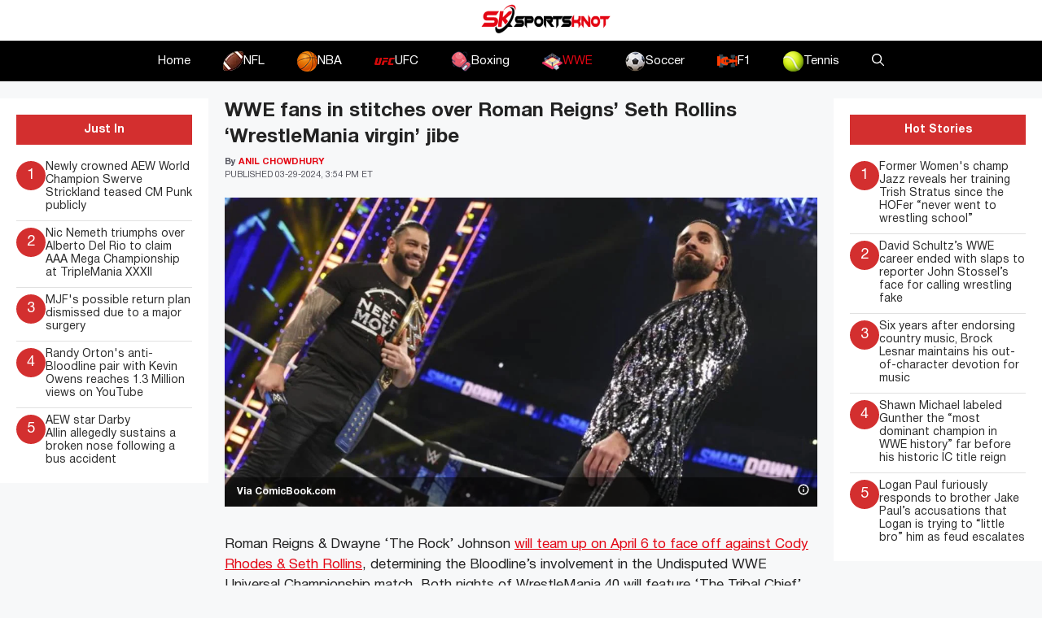

--- FILE ---
content_type: text/html; charset=UTF-8
request_url: https://www.sportsknot.com/wwe-fans-in-stitches-over-roman-reigns-seth-rollins-wrestlemania-virgin-jibe/
body_size: 22978
content:
<!DOCTYPE html>
<html lang=en-US prefix="og: https://ogp.me/ns#">
<head>
<meta charset=UTF-8>
<meta name=viewport content="width=device-width, initial-scale=1">
<!-- Search Engine Optimization by Rank Math PRO - https://rankmath.com/ -->
<title>WWE fans in stitches over Roman Reigns&#039; Seth Rollins &#039;WrestleMania virgin&#039; jibe - SportsKnot</title><link rel=preload data-rocket-preload as=image href="https://www.sportsknot.com/wp-content/uploads/2024/03/wwe-roman-reigns-seth-rollins.webp" imagesrcset="https://www.sportsknot.com/wp-content/uploads/2024/03/wwe-roman-reigns-seth-rollins.webp 1200w, https://www.sportsknot.com/wp-content/uploads/2024/03/wwe-roman-reigns-seth-rollins-300x157.webp 300w, https://www.sportsknot.com/wp-content/uploads/2024/03/wwe-roman-reigns-seth-rollins-1024x536.webp 1024w, https://www.sportsknot.com/wp-content/uploads/2024/03/wwe-roman-reigns-seth-rollins-768x402.webp 768w" imagesizes="(max-width: 1200px) 100vw, 1200px" fetchpriority=high>
<meta name=description content="&#039;The Big Dog&#039; Roman Reigns recently poked fun at &#039;The Architect&#039; Seth Rollins by calling him a &#039;WrestleMania virgin&#039; on his Twitter handle."/>
<meta name=robots content="index, follow, max-snippet:-1, max-video-preview:-1, max-image-preview:large"/>
<link rel=canonical href="https://www.sportsknot.com/wwe-fans-in-stitches-over-roman-reigns-seth-rollins-wrestlemania-virgin-jibe/"/>
<meta property=og:locale content=en_US />
<meta property=og:type content=article />
<meta property=og:title content="WWE fans in stitches over Roman Reigns&#039; Seth Rollins &#039;WrestleMania virgin&#039; jibe - SportsKnot"/>
<meta property=og:description content="&#039;The Big Dog&#039; Roman Reigns recently poked fun at &#039;The Architect&#039; Seth Rollins by calling him a &#039;WrestleMania virgin&#039; on his Twitter handle."/>
<meta property=og:url content="https://www.sportsknot.com/wwe-fans-in-stitches-over-roman-reigns-seth-rollins-wrestlemania-virgin-jibe/"/>
<meta property=og:site_name content="Sports Knot"/>
<meta property=article:tag content=Latestnews />
<meta property=article:tag content=wwe />
<meta property=article:section content=WWE />
<meta property=og:updated_time content="2024-03-29T19:54:46+00:00"/>
<meta property=og:image content="https://www.sportsknot.com/wp-content/uploads/2024/03/wwe-roman-reigns-seth-rollins.webp"/>
<meta property=og:image:secure_url content="https://www.sportsknot.com/wp-content/uploads/2024/03/wwe-roman-reigns-seth-rollins.webp"/>
<meta property=og:image:width content=1200 />
<meta property=og:image:height content=628 />
<meta property=og:image:alt content="Roman Reigns"/>
<meta property=og:image:type content="image/webp"/>
<meta property=article:published_time content="2024-03-29T19:54:45+00:00"/>
<meta property=article:modified_time content="2024-03-29T19:54:46+00:00"/>
<meta name=twitter:card content=summary_large_image />
<meta name=twitter:title content="WWE fans in stitches over Roman Reigns&#039; Seth Rollins &#039;WrestleMania virgin&#039; jibe - SportsKnot"/>
<meta name=twitter:description content="&#039;The Big Dog&#039; Roman Reigns recently poked fun at &#039;The Architect&#039; Seth Rollins by calling him a &#039;WrestleMania virgin&#039; on his Twitter handle."/>
<meta name=twitter:image content="https://www.sportsknot.com/wp-content/uploads/2024/03/wwe-roman-reigns-seth-rollins.webp"/>
<meta name=twitter:label1 content="Written by"/>
<meta name=twitter:data1 content="Anil Chowdhury"/>
<meta name=twitter:label2 content="Time to read"/>
<meta name=twitter:data2 content="2 minutes"/>
<script type="application/ld+json" class=rank-math-schema-pro>{"@context":"https://schema.org","@graph":[{"@type":["NewsMediaOrganization","Organization"],"@id":"https://www.sportsknot.com/#organization","name":"Sports Knot","url":"https://www.sportsknot.com","logo":{"@type":"ImageObject","@id":"https://www.sportsknot.com/#logo","url":"http://sportsknot.com/wp-content/uploads/2023/08/sk-logo.png","contentUrl":"http://sportsknot.com/wp-content/uploads/2023/08/sk-logo.png","caption":"Sports Knot","inLanguage":"en-US","width":"167","height":"50"}},{"@type":"WebSite","@id":"https://www.sportsknot.com/#website","url":"https://www.sportsknot.com","name":"Sports Knot","alternateName":"Knot the Sports Nut in One Place","publisher":{"@id":"https://www.sportsknot.com/#organization"},"inLanguage":"en-US"},{"@type":"ImageObject","@id":"https://www.sportsknot.com/wp-content/uploads/2024/03/wwe-roman-reigns-seth-rollins.webp","url":"https://www.sportsknot.com/wp-content/uploads/2024/03/wwe-roman-reigns-seth-rollins.webp","width":"1200","height":"628","caption":"Roman Reigns","inLanguage":"en-US"},{"@type":"WebPage","@id":"https://www.sportsknot.com/wwe-fans-in-stitches-over-roman-reigns-seth-rollins-wrestlemania-virgin-jibe/#webpage","url":"https://www.sportsknot.com/wwe-fans-in-stitches-over-roman-reigns-seth-rollins-wrestlemania-virgin-jibe/","name":"WWE fans in stitches over Roman Reigns&#039; Seth Rollins &#039;WrestleMania virgin&#039; jibe - SportsKnot","datePublished":"2024-03-29T19:54:45+00:00","dateModified":"2024-03-29T19:54:46+00:00","isPartOf":{"@id":"https://www.sportsknot.com/#website"},"primaryImageOfPage":{"@id":"https://www.sportsknot.com/wp-content/uploads/2024/03/wwe-roman-reigns-seth-rollins.webp"},"inLanguage":"en-US"},{"@type":"Person","@id":"https://www.sportsknot.com/author/anil-chowdhury/","name":"Anil Chowdhury","url":"https://www.sportsknot.com/author/anil-chowdhury/","image":{"@type":"ImageObject","@id":"https://secure.gravatar.com/avatar/5fa6c40a0891fd55cb2ead4fb6ba256b52558959907f8d67429b97bdc57d5915?s=96&amp;d=mm&amp;r=g","url":"https://secure.gravatar.com/avatar/5fa6c40a0891fd55cb2ead4fb6ba256b52558959907f8d67429b97bdc57d5915?s=96&amp;d=mm&amp;r=g","caption":"Anil Chowdhury","inLanguage":"en-US"},"sameAs":["https://sportsknot.com/"],"worksFor":{"@id":"https://www.sportsknot.com/#organization"}},{"@type":"NewsArticle","headline":"WWE fans in stitches over Roman Reigns&#039; Seth Rollins &#039;WrestleMania virgin&#039; jibe - SportsKnot","keywords":"Roman Reigns","datePublished":"2024-03-29T19:54:45+00:00","dateModified":"2024-03-29T19:54:46+00:00","articleSection":"WWE","author":{"@id":"https://www.sportsknot.com/author/anil-chowdhury/","name":"Anil Chowdhury"},"publisher":{"@id":"https://www.sportsknot.com/#organization"},"description":"&#039;The Big Dog&#039; Roman Reigns recently poked fun at &#039;The Architect&#039; Seth Rollins by calling him a &#039;WrestleMania virgin&#039; on his Twitter handle.","copyrightYear":"2024","copyrightHolder":{"@id":"https://www.sportsknot.com/#organization"},"name":"WWE fans in stitches over Roman Reigns&#039; Seth Rollins &#039;WrestleMania virgin&#039; jibe - SportsKnot","@id":"https://www.sportsknot.com/wwe-fans-in-stitches-over-roman-reigns-seth-rollins-wrestlemania-virgin-jibe/#richSnippet","isPartOf":{"@id":"https://www.sportsknot.com/wwe-fans-in-stitches-over-roman-reigns-seth-rollins-wrestlemania-virgin-jibe/#webpage"},"image":{"@id":"https://www.sportsknot.com/wp-content/uploads/2024/03/wwe-roman-reigns-seth-rollins.webp"},"inLanguage":"en-US","mainEntityOfPage":{"@id":"https://www.sportsknot.com/wwe-fans-in-stitches-over-roman-reigns-seth-rollins-wrestlemania-virgin-jibe/#webpage"}}]}</script>
<!-- /Rank Math WordPress SEO plugin -->
<link rel=dns-prefetch href='//www.sportsknot.com'/>
<link rel=dns-prefetch href='//use.fontawesome.com'/>
<link rel=alternate type="application/rss+xml" title="SportsKnot &raquo; Feed" href="https://www.sportsknot.com/feed/"/>
<link rel=alternate type="application/rss+xml" title="SportsKnot &raquo; Comments Feed" href="https://www.sportsknot.com/comments/feed/"/>
<link rel=alternate type="application/rss+xml" title="SportsKnot &raquo; WWE fans in stitches over Roman Reigns&#8217; Seth Rollins &#8216;WrestleMania virgin&#8217; jibe Comments Feed" href="https://www.sportsknot.com/wwe-fans-in-stitches-over-roman-reigns-seth-rollins-wrestlemania-virgin-jibe/feed/"/>
<link rel=alternate title="oEmbed (JSON)" type="application/json+oembed" href="https://www.sportsknot.com/wp-json/oembed/1.0/embed?url=https%3A%2F%2Fwww.sportsknot.com%2Fwwe-fans-in-stitches-over-roman-reigns-seth-rollins-wrestlemania-virgin-jibe%2F"/>
<link rel=alternate title="oEmbed (XML)" type="text/xml+oembed" href="https://www.sportsknot.com/wp-json/oembed/1.0/embed?url=https%3A%2F%2Fwww.sportsknot.com%2Fwwe-fans-in-stitches-over-roman-reigns-seth-rollins-wrestlemania-virgin-jibe%2F&#038;format=xml"/>
<style id=wp-img-auto-sizes-contain-inline-css>img:is([sizes=auto i],[sizes^="auto," i]){contain-intrinsic-size:3000px 1500px}</style>
<style id=wp-emoji-styles-inline-css>img.wp-smiley,img.emoji{display:inline!important;border:none!important;box-shadow:none!important;height:1em!important;width:1em!important;margin:0 .07em!important;vertical-align:-.1em!important;background:none!important;padding:0!important}</style>
<link rel=stylesheet id=wp-block-library-css href='https://www.sportsknot.com/wp-includes/css/dist/block-library/style.min.css?ver=6.9' media=all />
<style id=wp-block-heading-inline-css>h1:where(.wp-block-heading).has-background,h2:where(.wp-block-heading).has-background,h3:where(.wp-block-heading).has-background,h4:where(.wp-block-heading).has-background,h5:where(.wp-block-heading).has-background,h6:where(.wp-block-heading).has-background{padding:1.25em 2.375em}h1.has-text-align-left[style*=writing-mode]:where([style*=vertical-lr]),h1.has-text-align-right[style*=writing-mode]:where([style*=vertical-rl]),h2.has-text-align-left[style*=writing-mode]:where([style*=vertical-lr]),h2.has-text-align-right[style*=writing-mode]:where([style*=vertical-rl]),h3.has-text-align-left[style*=writing-mode]:where([style*=vertical-lr]),h3.has-text-align-right[style*=writing-mode]:where([style*=vertical-rl]),h4.has-text-align-left[style*=writing-mode]:where([style*=vertical-lr]),h4.has-text-align-right[style*=writing-mode]:where([style*=vertical-rl]),h5.has-text-align-left[style*=writing-mode]:where([style*=vertical-lr]),h5.has-text-align-right[style*=writing-mode]:where([style*=vertical-rl]),h6.has-text-align-left[style*=writing-mode]:where([style*=vertical-lr]),h6.has-text-align-right[style*=writing-mode]:where([style*=vertical-rl]){rotate:180deg}</style>
<style id=wp-block-image-inline-css>.wp-block-image>a,.wp-block-image>figure>a{display:inline-block}.wp-block-image img{box-sizing:border-box;height:auto;max-width:100%;vertical-align:bottom}@media not (prefers-reduced-motion){.wp-block-image img.hide{visibility:hidden}.wp-block-image img.show{animation:show-content-image .4s}}.wp-block-image[style*="border-radius"] img,.wp-block-image[style*="border-radius"]>a{border-radius:inherit}.wp-block-image.has-custom-border img{box-sizing:border-box}.wp-block-image.aligncenter{text-align:center}.wp-block-image.alignfull>a,.wp-block-image.alignwide>a{width:100%}.wp-block-image.alignfull img,.wp-block-image.alignwide img{height:auto;width:100%}.wp-block-image .aligncenter,.wp-block-image .alignleft,.wp-block-image .alignright,.wp-block-image.aligncenter,.wp-block-image.alignleft,.wp-block-image.alignright{display:table}.wp-block-image .aligncenter>figcaption,.wp-block-image .alignleft>figcaption,.wp-block-image .alignright>figcaption,.wp-block-image.aligncenter>figcaption,.wp-block-image.alignleft>figcaption,.wp-block-image.alignright>figcaption{caption-side:bottom;display:table-caption}.wp-block-image .alignleft{float:left;margin:.5em 1em .5em 0}.wp-block-image .alignright{float:right;margin:.5em 0 .5em 1em}.wp-block-image .aligncenter{margin-left:auto;margin-right:auto}.wp-block-image :where(figcaption){margin-bottom:1em;margin-top:.5em}.wp-block-image.is-style-circle-mask img{border-radius:9999px}@supports ((-webkit-mask-image:none) or (mask-image:none)) or (-webkit-mask-image:none){.wp-block-image.is-style-circle-mask img{border-radius:0;-webkit-mask-image:url('data:image/svg+xml;utf8,<svg viewBox="0 0 100 100" xmlns="http://www.w3.org/2000/svg"><circle cx="50" cy="50" r="50"/></svg>');mask-image:url('data:image/svg+xml;utf8,<svg viewBox="0 0 100 100" xmlns="http://www.w3.org/2000/svg"><circle cx="50" cy="50" r="50"/></svg>');mask-mode:alpha;-webkit-mask-position:center;mask-position:center;-webkit-mask-repeat:no-repeat;mask-repeat:no-repeat;-webkit-mask-size:contain;mask-size:contain}}:root :where(.wp-block-image.is-style-rounded img,.wp-block-image .is-style-rounded img){border-radius:9999px}.wp-block-image figure{margin:0}.wp-lightbox-container{display:flex;flex-direction:column;position:relative}.wp-lightbox-container img{cursor:zoom-in}.wp-lightbox-container img:hover+button{opacity:1}.wp-lightbox-container button{align-items:center;backdrop-filter:blur(16px) saturate(180%);background-color:#5a5a5a40;border:none;border-radius:4px;cursor:zoom-in;display:flex;height:20px;justify-content:center;opacity:0;padding:0;position:absolute;right:16px;text-align:center;top:16px;width:20px;z-index:100}@media not (prefers-reduced-motion){.wp-lightbox-container button{transition:opacity .2s ease}}.wp-lightbox-container button:focus-visible{outline:3px auto #5a5a5a40;outline:3px auto -webkit-focus-ring-color;outline-offset:3px}.wp-lightbox-container button:hover{cursor:pointer;opacity:1}.wp-lightbox-container button:focus{opacity:1}.wp-lightbox-container button:focus,.wp-lightbox-container button:hover,.wp-lightbox-container button:not(:hover):not(:active):not(.has-background){background-color:#5a5a5a40;border:none}.wp-lightbox-overlay{box-sizing:border-box;cursor:zoom-out;height:100vh;left:0;overflow:hidden;position:fixed;top:0;visibility:hidden;width:100%;z-index:100000}.wp-lightbox-overlay .close-button{align-items:center;cursor:pointer;display:flex;justify-content:center;min-height:40px;min-width:40px;padding:0;position:absolute;right:calc(env(safe-area-inset-right) + 16px);top:calc(env(safe-area-inset-top) + 16px);z-index:5000000}.wp-lightbox-overlay .close-button:focus,.wp-lightbox-overlay .close-button:hover,.wp-lightbox-overlay .close-button:not(:hover):not(:active):not(.has-background){background:none;border:none}.wp-lightbox-overlay .lightbox-image-container{height:var(--wp--lightbox-container-height);left:50%;overflow:hidden;position:absolute;top:50%;transform:translate(-50%,-50%);transform-origin:top left;width:var(--wp--lightbox-container-width);z-index:9999999999}.wp-lightbox-overlay .wp-block-image{align-items:center;box-sizing:border-box;display:flex;height:100%;justify-content:center;margin:0;position:relative;transform-origin:0 0;width:100%;z-index:3000000}.wp-lightbox-overlay .wp-block-image img{height:var(--wp--lightbox-image-height);min-height:var(--wp--lightbox-image-height);min-width:var(--wp--lightbox-image-width);width:var(--wp--lightbox-image-width)}.wp-lightbox-overlay .wp-block-image figcaption{display:none}.wp-lightbox-overlay button{background:none;border:none}.wp-lightbox-overlay .scrim{background-color:#fff;height:100%;opacity:.9;position:absolute;width:100%;z-index:2000000}.wp-lightbox-overlay.active{visibility:visible}@media not (prefers-reduced-motion){.wp-lightbox-overlay.active{animation:turn-on-visibility .25s both}.wp-lightbox-overlay.active img{animation:turn-on-visibility .35s both}.wp-lightbox-overlay.show-closing-animation:not(.active){animation:turn-off-visibility .35s both}.wp-lightbox-overlay.show-closing-animation:not(.active) img{animation:turn-off-visibility .25s both}.wp-lightbox-overlay.zoom.active{animation:none;opacity:1;visibility:visible}.wp-lightbox-overlay.zoom.active .lightbox-image-container{animation:lightbox-zoom-in .4s}.wp-lightbox-overlay.zoom.active .lightbox-image-container img{animation:none}.wp-lightbox-overlay.zoom.active .scrim{animation:turn-on-visibility .4s forwards}.wp-lightbox-overlay.zoom.show-closing-animation:not(.active){animation:none}.wp-lightbox-overlay.zoom.show-closing-animation:not(.active) .lightbox-image-container{animation:lightbox-zoom-out .4s}.wp-lightbox-overlay.zoom.show-closing-animation:not(.active) .lightbox-image-container img{animation:none}.wp-lightbox-overlay.zoom.show-closing-animation:not(.active) .scrim{animation:turn-off-visibility .4s forwards}}@keyframes show-content-image{0%{visibility:hidden}99%{visibility:hidden}to{visibility:visible}}@keyframes turn-on-visibility{0%{opacity:0}to{opacity:1}}@keyframes turn-off-visibility{0%{opacity:1;visibility:visible}99%{opacity:0;visibility:visible}to{opacity:0;visibility:hidden}}@keyframes lightbox-zoom-in{0%{transform:translate(calc((-100vw + var(--wp--lightbox-scrollbar-width))/2 + var(--wp--lightbox-initial-left-position)),calc(-50vh + var(--wp--lightbox-initial-top-position))) scale(var(--wp--lightbox-scale))}to{transform:translate(-50%,-50%) scale(1)}}@keyframes lightbox-zoom-out{0%{transform:translate(-50%,-50%) scale(1);visibility:visible}99%{visibility:visible}to{transform:translate(calc((-100vw + var(--wp--lightbox-scrollbar-width))/2 + var(--wp--lightbox-initial-left-position)),calc(-50vh + var(--wp--lightbox-initial-top-position))) scale(var(--wp--lightbox-scale));visibility:hidden}}</style>
<style id=wp-block-embed-inline-css>.wp-block-embed.alignleft,.wp-block-embed.alignright,.wp-block[data-align="left"]>[data-type="core/embed"],.wp-block[data-align="right"]>[data-type="core/embed"]{max-width:360px;width:100%}.wp-block-embed.alignleft .wp-block-embed__wrapper,.wp-block-embed.alignright .wp-block-embed__wrapper,.wp-block[data-align="left"]>[data-type="core/embed"] .wp-block-embed__wrapper,.wp-block[data-align="right"]>[data-type="core/embed"] .wp-block-embed__wrapper{min-width:280px}.wp-block-cover .wp-block-embed{min-height:240px;min-width:320px}.wp-block-embed{overflow-wrap:break-word}.wp-block-embed :where(figcaption){margin-bottom:1em;margin-top:.5em}.wp-block-embed iframe{max-width:100%}.wp-block-embed__wrapper{position:relative}.wp-embed-responsive .wp-has-aspect-ratio .wp-block-embed__wrapper:before{content:"";display:block;padding-top:50%}.wp-embed-responsive .wp-has-aspect-ratio iframe{bottom:0;height:100%;left:0;position:absolute;right:0;top:0;width:100%}.wp-embed-responsive .wp-embed-aspect-21-9 .wp-block-embed__wrapper:before{padding-top:42.85%}.wp-embed-responsive .wp-embed-aspect-18-9 .wp-block-embed__wrapper:before{padding-top:50%}.wp-embed-responsive .wp-embed-aspect-16-9 .wp-block-embed__wrapper:before{padding-top:56.25%}.wp-embed-responsive .wp-embed-aspect-4-3 .wp-block-embed__wrapper:before{padding-top:75%}.wp-embed-responsive .wp-embed-aspect-1-1 .wp-block-embed__wrapper:before{padding-top:100%}.wp-embed-responsive .wp-embed-aspect-9-16 .wp-block-embed__wrapper:before{padding-top:177.77%}.wp-embed-responsive .wp-embed-aspect-1-2 .wp-block-embed__wrapper:before{padding-top:200%}</style>
<style id=wp-block-paragraph-inline-css>.is-small-text{font-size:.875em}.is-regular-text{font-size:1em}.is-large-text{font-size:2.25em}.is-larger-text{font-size:3em}.has-drop-cap:not(:focus):first-letter{float:left;font-size:8.4em;font-style:normal;font-weight:100;line-height:.68;margin:.05em .1em 0 0;text-transform:uppercase}body.rtl .has-drop-cap:not(:focus):first-letter{float:none;margin-left:.1em}p.has-drop-cap.has-background{overflow:hidden}:root :where(p.has-background){padding:1.25em 2.375em}:where(p.has-text-color:not(.has-link-color)) a{color:inherit}p.has-text-align-left[style*="writing-mode:vertical-lr"],p.has-text-align-right[style*="writing-mode:vertical-rl"]{rotate:180deg}</style>
<style id=global-styles-inline-css>:root{--wp--preset--aspect-ratio--square:1;--wp--preset--aspect-ratio--4-3: 4/3;--wp--preset--aspect-ratio--3-4: 3/4;--wp--preset--aspect-ratio--3-2: 3/2;--wp--preset--aspect-ratio--2-3: 2/3;--wp--preset--aspect-ratio--16-9: 16/9;--wp--preset--aspect-ratio--9-16: 9/16;--wp--preset--color--black:#000;--wp--preset--color--cyan-bluish-gray:#abb8c3;--wp--preset--color--white:#fff;--wp--preset--color--pale-pink:#f78da7;--wp--preset--color--vivid-red:#cf2e2e;--wp--preset--color--luminous-vivid-orange:#ff6900;--wp--preset--color--luminous-vivid-amber:#fcb900;--wp--preset--color--light-green-cyan:#7bdcb5;--wp--preset--color--vivid-green-cyan:#00d084;--wp--preset--color--pale-cyan-blue:#8ed1fc;--wp--preset--color--vivid-cyan-blue:#0693e3;--wp--preset--color--vivid-purple:#9b51e0;--wp--preset--color--contrast:var(--contrast);--wp--preset--color--contrast-2:var(--contrast-2);--wp--preset--color--contrast-3:var(--contrast-3);--wp--preset--color--base:var(--base);--wp--preset--color--base-2:var(--base-2);--wp--preset--color--base-3:var(--base-3);--wp--preset--color--accent:var(--accent);--wp--preset--gradient--vivid-cyan-blue-to-vivid-purple:linear-gradient(135deg,#0693e3 0%,#9b51e0 100%);--wp--preset--gradient--light-green-cyan-to-vivid-green-cyan:linear-gradient(135deg,#7adcb4 0%,#00d082 100%);--wp--preset--gradient--luminous-vivid-amber-to-luminous-vivid-orange:linear-gradient(135deg,#fcb900 0%,#ff6900 100%);--wp--preset--gradient--luminous-vivid-orange-to-vivid-red:linear-gradient(135deg,#ff6900 0%,#cf2e2e 100%);--wp--preset--gradient--very-light-gray-to-cyan-bluish-gray:linear-gradient(135deg,#eee 0%,#a9b8c3 100%);--wp--preset--gradient--cool-to-warm-spectrum:linear-gradient(135deg,#4aeadc 0%,#9778d1 20%,#cf2aba 40%,#ee2c82 60%,#fb6962 80%,#fef84c 100%);--wp--preset--gradient--blush-light-purple:linear-gradient(135deg,#ffceec 0%,#9896f0 100%);--wp--preset--gradient--blush-bordeaux:linear-gradient(135deg,#fecda5 0%,#fe2d2d 50%,#6b003e 100%);--wp--preset--gradient--luminous-dusk:linear-gradient(135deg,#ffcb70 0%,#c751c0 50%,#4158d0 100%);--wp--preset--gradient--pale-ocean:linear-gradient(135deg,#fff5cb 0%,#b6e3d4 50%,#33a7b5 100%);--wp--preset--gradient--electric-grass:linear-gradient(135deg,#caf880 0%,#71ce7e 100%);--wp--preset--gradient--midnight:linear-gradient(135deg,#020381 0%,#2874fc 100%);--wp--preset--font-size--small:13px;--wp--preset--font-size--medium:20px;--wp--preset--font-size--large:36px;--wp--preset--font-size--x-large:42px;--wp--preset--spacing--20:.44rem;--wp--preset--spacing--30:.67rem;--wp--preset--spacing--40:1rem;--wp--preset--spacing--50:1.5rem;--wp--preset--spacing--60:2.25rem;--wp--preset--spacing--70:3.38rem;--wp--preset--spacing--80:5.06rem;--wp--preset--shadow--natural:6px 6px 9px rgba(0,0,0,.2);--wp--preset--shadow--deep:12px 12px 50px rgba(0,0,0,.4);--wp--preset--shadow--sharp:6px 6px 0 rgba(0,0,0,.2);--wp--preset--shadow--outlined:6px 6px 0 -3px #fff , 6px 6px #000;--wp--preset--shadow--crisp:6px 6px 0 #000}:where(.is-layout-flex){gap:.5em}:where(.is-layout-grid){gap:.5em}body .is-layout-flex{display:flex}.is-layout-flex{flex-wrap:wrap;align-items:center}.is-layout-flex > :is(*, div){margin:0}body .is-layout-grid{display:grid}.is-layout-grid > :is(*, div){margin:0}:where(.wp-block-columns.is-layout-flex){gap:2em}:where(.wp-block-columns.is-layout-grid){gap:2em}:where(.wp-block-post-template.is-layout-flex){gap:1.25em}:where(.wp-block-post-template.is-layout-grid){gap:1.25em}.has-black-color{color:var(--wp--preset--color--black)!important}.has-cyan-bluish-gray-color{color:var(--wp--preset--color--cyan-bluish-gray)!important}.has-white-color{color:var(--wp--preset--color--white)!important}.has-pale-pink-color{color:var(--wp--preset--color--pale-pink)!important}.has-vivid-red-color{color:var(--wp--preset--color--vivid-red)!important}.has-luminous-vivid-orange-color{color:var(--wp--preset--color--luminous-vivid-orange)!important}.has-luminous-vivid-amber-color{color:var(--wp--preset--color--luminous-vivid-amber)!important}.has-light-green-cyan-color{color:var(--wp--preset--color--light-green-cyan)!important}.has-vivid-green-cyan-color{color:var(--wp--preset--color--vivid-green-cyan)!important}.has-pale-cyan-blue-color{color:var(--wp--preset--color--pale-cyan-blue)!important}.has-vivid-cyan-blue-color{color:var(--wp--preset--color--vivid-cyan-blue)!important}.has-vivid-purple-color{color:var(--wp--preset--color--vivid-purple)!important}.has-black-background-color{background-color:var(--wp--preset--color--black)!important}.has-cyan-bluish-gray-background-color{background-color:var(--wp--preset--color--cyan-bluish-gray)!important}.has-white-background-color{background-color:var(--wp--preset--color--white)!important}.has-pale-pink-background-color{background-color:var(--wp--preset--color--pale-pink)!important}.has-vivid-red-background-color{background-color:var(--wp--preset--color--vivid-red)!important}.has-luminous-vivid-orange-background-color{background-color:var(--wp--preset--color--luminous-vivid-orange)!important}.has-luminous-vivid-amber-background-color{background-color:var(--wp--preset--color--luminous-vivid-amber)!important}.has-light-green-cyan-background-color{background-color:var(--wp--preset--color--light-green-cyan)!important}.has-vivid-green-cyan-background-color{background-color:var(--wp--preset--color--vivid-green-cyan)!important}.has-pale-cyan-blue-background-color{background-color:var(--wp--preset--color--pale-cyan-blue)!important}.has-vivid-cyan-blue-background-color{background-color:var(--wp--preset--color--vivid-cyan-blue)!important}.has-vivid-purple-background-color{background-color:var(--wp--preset--color--vivid-purple)!important}.has-black-border-color{border-color:var(--wp--preset--color--black)!important}.has-cyan-bluish-gray-border-color{border-color:var(--wp--preset--color--cyan-bluish-gray)!important}.has-white-border-color{border-color:var(--wp--preset--color--white)!important}.has-pale-pink-border-color{border-color:var(--wp--preset--color--pale-pink)!important}.has-vivid-red-border-color{border-color:var(--wp--preset--color--vivid-red)!important}.has-luminous-vivid-orange-border-color{border-color:var(--wp--preset--color--luminous-vivid-orange)!important}.has-luminous-vivid-amber-border-color{border-color:var(--wp--preset--color--luminous-vivid-amber)!important}.has-light-green-cyan-border-color{border-color:var(--wp--preset--color--light-green-cyan)!important}.has-vivid-green-cyan-border-color{border-color:var(--wp--preset--color--vivid-green-cyan)!important}.has-pale-cyan-blue-border-color{border-color:var(--wp--preset--color--pale-cyan-blue)!important}.has-vivid-cyan-blue-border-color{border-color:var(--wp--preset--color--vivid-cyan-blue)!important}.has-vivid-purple-border-color{border-color:var(--wp--preset--color--vivid-purple)!important}.has-vivid-cyan-blue-to-vivid-purple-gradient-background{background:var(--wp--preset--gradient--vivid-cyan-blue-to-vivid-purple)!important}.has-light-green-cyan-to-vivid-green-cyan-gradient-background{background:var(--wp--preset--gradient--light-green-cyan-to-vivid-green-cyan)!important}.has-luminous-vivid-amber-to-luminous-vivid-orange-gradient-background{background:var(--wp--preset--gradient--luminous-vivid-amber-to-luminous-vivid-orange)!important}.has-luminous-vivid-orange-to-vivid-red-gradient-background{background:var(--wp--preset--gradient--luminous-vivid-orange-to-vivid-red)!important}.has-very-light-gray-to-cyan-bluish-gray-gradient-background{background:var(--wp--preset--gradient--very-light-gray-to-cyan-bluish-gray)!important}.has-cool-to-warm-spectrum-gradient-background{background:var(--wp--preset--gradient--cool-to-warm-spectrum)!important}.has-blush-light-purple-gradient-background{background:var(--wp--preset--gradient--blush-light-purple)!important}.has-blush-bordeaux-gradient-background{background:var(--wp--preset--gradient--blush-bordeaux)!important}.has-luminous-dusk-gradient-background{background:var(--wp--preset--gradient--luminous-dusk)!important}.has-pale-ocean-gradient-background{background:var(--wp--preset--gradient--pale-ocean)!important}.has-electric-grass-gradient-background{background:var(--wp--preset--gradient--electric-grass)!important}.has-midnight-gradient-background{background:var(--wp--preset--gradient--midnight)!important}.has-small-font-size{font-size:var(--wp--preset--font-size--small)!important}.has-medium-font-size{font-size:var(--wp--preset--font-size--medium)!important}.has-large-font-size{font-size:var(--wp--preset--font-size--large)!important}.has-x-large-font-size{font-size:var(--wp--preset--font-size--x-large)!important}</style>
<style id=classic-theme-styles-inline-css>.wp-block-button__link{color:#fff;background-color:#32373c;border-radius:9999px;box-shadow:none;text-decoration:none;padding:calc(.667em + 2px) calc(1.333em + 2px);font-size:1.125em}.wp-block-file__button{background:#32373c;color:#fff;text-decoration:none}</style>
<style id=font-awesome-svg-styles-default-inline-css>.svg-inline--fa{display:inline-block;height:1em;overflow:visible;vertical-align:-.125em}</style>
<link rel=stylesheet id=font-awesome-svg-styles-css href='https://www.sportsknot.com/wp-content/uploads/font-awesome/v6.4.2/css/svg-with-js.css' media=all />
<style id=font-awesome-svg-styles-inline-css>.wp-block-font-awesome-icon svg::before,.wp-rich-text-font-awesome-icon svg::before{content:unset}</style>
<link rel=stylesheet id=theiaPostSlider-css href='https://www.sportsknot.com/wp-content/plugins/theia-post-slider/css/font-theme.css?ver=2.0.0' media=all />
<style id=theiaPostSlider-inline-css>.theiaPostSlider_nav.fontTheme ._title,.theiaPostSlider_nav.fontTheme ._text{line-height:48px}.theiaPostSlider_nav.fontTheme ._button,.theiaPostSlider_nav.fontTheme ._button svg{color:#f08100;fill:#f08100}.theiaPostSlider_nav.fontTheme ._button ._2 span{font-size:48px;line-height:48px}.theiaPostSlider_nav.fontTheme ._button ._2 svg{width:48px}.theiaPostSlider_nav.fontTheme ._button:hover,.theiaPostSlider_nav.fontTheme ._button:focus,.theiaPostSlider_nav.fontTheme ._button:hover svg,.theiaPostSlider_nav.fontTheme ._button:focus svg{color:#ffa338;fill:#ffa338}.theiaPostSlider_nav.fontTheme ._disabled,.theiaPostSlider_nav.fontTheme ._disabled svg{color:#777!important;fill:#777!important}</style>
<link rel=stylesheet id=theiaPostSlider-font-css href='https://www.sportsknot.com/wp-content/plugins/theia-post-slider/fonts/style.css?ver=2.0.0' media=all />
<link rel=stylesheet id=generate-comments-css href='https://www.sportsknot.com/wp-content/themes/generatepress/assets/css/components/comments.min.css?ver=3.4.0' media=all />
<link rel=stylesheet id=generate-widget-areas-css href='https://www.sportsknot.com/wp-content/themes/generatepress/assets/css/components/widget-areas.min.css?ver=3.4.0' media=all />
<link rel=stylesheet id=generate-style-css href='https://www.sportsknot.com/wp-content/themes/generatepress/assets/css/main.min.css?ver=3.4.0' media=all />
<style id=generate-style-inline-css>body{background-color:var(--base-2);color:var(--contrast)}a{color:var(--accent)}a{text-decoration:underline}.entry-title a,.site-branding a,a.button,.wp-block-button__link,.main-navigation a{text-decoration:none}a:hover,a:focus,a:active{color:var(--contrast)}.grid-container{max-width:1580px}.wp-block-group__inner-container{max-width:1580px;margin-left:auto;margin-right:auto}:root{--contrast:#222;--contrast-2:#575760;--contrast-3:#b2b2be;--base:#f0f0f0;--base-2:#f7f8f9;--base-3:#fff;--accent:#e30613}:root .has-contrast-color{color:var(--contrast)}:root .has-contrast-background-color{background-color:var(--contrast)}:root .has-contrast-2-color{color:var(--contrast-2)}:root .has-contrast-2-background-color{background-color:var(--contrast-2)}:root .has-contrast-3-color{color:var(--contrast-3)}:root .has-contrast-3-background-color{background-color:var(--contrast-3)}:root .has-base-color{color:var(--base)}:root .has-base-background-color{background-color:var(--base)}:root .has-base-2-color{color:var(--base-2)}:root .has-base-2-background-color{background-color:var(--base-2)}:root .has-base-3-color{color:var(--base-3)}:root .has-base-3-background-color{background-color:var(--base-3)}:root .has-accent-color{color:var(--accent)}:root .has-accent-background-color{background-color:var(--accent)}.gp-modal:not(.gp-modal--open):not(.gp-modal--transition){display:none}.gp-modal--transition:not(.gp-modal--open){pointer-events:none}.gp-modal-overlay:not(.gp-modal-overlay--open):not(.gp-modal--transition){display:none}.gp-modal__overlay{display:none;position:fixed;top:0;left:0;right:0;bottom:0;background:rgba(0,0,0,.2);display:flex;justify-content:center;align-items:center;z-index:10000;backdrop-filter:blur(3px);transition:opacity 500ms ease;opacity:0}.gp-modal--open:not(.gp-modal--transition) .gp-modal__overlay{opacity:1}.gp-modal__container{max-width:100%;max-height:100vh;transform:scale(.9);transition:transform 500ms ease;padding:0 10px}.gp-modal--open:not(.gp-modal--transition) .gp-modal__container{transform:scale(1)}.search-modal-fields{display:flex}.gp-search-modal .gp-modal__overlay{align-items:flex-start;padding-top:25vh;background:var(--gp-search-modal-overlay-bg-color)}.search-modal-form{width:500px;max-width:100%;background-color:var(--gp-search-modal-bg-color);color:var(--gp-search-modal-text-color)}.search-modal-form .search-field,.search-modal-form .search-field:focus{width:100%;height:60px;background-color:transparent;border:0;appearance:none;color:currentColor}.search-modal-fields button,.search-modal-fields button:active,.search-modal-fields button:focus,.search-modal-fields button:hover{background-color:transparent;border:0;color:currentColor;width:60px}.top-bar{background-color:#636363;color:#fff}.top-bar a{color:#fff}.top-bar a:hover{color:#303030}.site-header{background-color:var(--base-3)}.main-title a,.main-title a:hover{color:var(--contrast)}.site-description{color:var(--contrast-2)}.main-navigation,.main-navigation ul ul{background-color:#000}.main-navigation .main-nav ul li a,.main-navigation .menu-toggle,.main-navigation .menu-bar-items{color:#fff}.main-navigation .main-nav ul li:not([class*="current-menu-"]):hover > a, .main-navigation .main-nav ul li:not([class*="current-menu-"]):focus > a, .main-navigation .main-nav ul li.sfHover:not([class*="current-menu-"]) > a, .main-navigation .menu-bar-item:hover > a, .main-navigation .menu-bar-item.sfHover > a{color:var(--accent)}button.menu-toggle:hover,button.menu-toggle:focus{color:#fff}.main-navigation .main-nav ul li[class*="current-menu-"]>a{color:var(--accent)}.navigation-search input[type="search"],.navigation-search input[type="search"]:active,.navigation-search input[type="search"]:focus,.main-navigation .main-nav ul li.search-item.active>a,.main-navigation .menu-bar-items .search-item.active>a{color:var(--accent)}.main-navigation ul ul{background-color:var(--base)}.separate-containers .inside-article,.separate-containers .comments-area,.separate-containers .page-header,.one-container .container,.separate-containers .paging-navigation,.inside-page-header{background-color:var(--base-3)}.entry-title a{color:var(--contrast)}.entry-title a:hover{color:var(--contrast-2)}.entry-meta{color:var(--contrast-2)}.sidebar .widget{background-color:var(--base-3)}.footer-widgets{background-color:var(--base-3)}.site-info{background-color:var(--base-3)}input[type="text"],input[type="email"],input[type="url"],input[type="password"],input[type="search"],input[type="tel"],input[type="number"],textarea,select{color:var(--contrast);background-color:var(--base-2);border-color:var(--base)}input[type="text"]:focus,input[type="email"]:focus,input[type="url"]:focus,input[type="password"]:focus,input[type="search"]:focus,input[type="tel"]:focus,input[type="number"]:focus,textarea:focus,select:focus{color:var(--contrast);background-color:var(--base-2);border-color:var(--contrast-3)}button,html input[type="button"],input[type="reset"],input[type="submit"],a.button,a.wp-block-button__link:not(.has-background){color:#fff;background-color:#55555e}button:hover,html input[type="button"]:hover,input[type="reset"]:hover,input[type="submit"]:hover,a.button:hover,button:focus,html input[type="button"]:focus,input[type="reset"]:focus,input[type="submit"]:focus,a.button:focus,a.wp-block-button__link:not(.has-background):active,a.wp-block-button__link:not(.has-background):focus,a.wp-block-button__link:not(.has-background):hover{color:#fff;background-color:#3f4047}a.generate-back-to-top{background-color:rgba(0,0,0,.4);color:#fff}a.generate-back-to-top:hover,a.generate-back-to-top:focus{background-color:rgba(0,0,0,.6);color:#fff}:root{--gp-search-modal-bg-color:var(--base-3);--gp-search-modal-text-color:var(--contrast);--gp-search-modal-overlay-bg-color:rgba(0,0,0,.2)}@media (max-width:768px){.main-navigation .menu-bar-item:hover>a,.main-navigation .menu-bar-item.sfHover>a{background:none;color:#fff}}.nav-below-header .main-navigation .inside-navigation.grid-container,.nav-above-header .main-navigation .inside-navigation.grid-container{padding:0 20px 0 20px}.site-main .wp-block-group__inner-container{padding:40px}.separate-containers .paging-navigation{padding-top:20px;padding-bottom:20px}.entry-content .alignwide, body:not(.no-sidebar) .entry-content .alignfull{margin-left:-40px;width:calc(100% + 80px);max-width:calc(100% + 80px)}.rtl .menu-item-has-children .dropdown-menu-toggle{padding-left:20px}.rtl .main-navigation .main-nav ul li.menu-item-has-children>a{padding-right:20px}@media (max-width:768px){.separate-containers .inside-article,.separate-containers .comments-area,.separate-containers .page-header,.separate-containers .paging-navigation,.one-container .site-content,.inside-page-header{padding:30px}.site-main .wp-block-group__inner-container{padding:30px}.inside-top-bar{padding-right:30px;padding-left:30px}.inside-header{padding-right:30px;padding-left:30px}.widget-area .widget{padding-top:30px;padding-right:30px;padding-bottom:30px;padding-left:30px}.footer-widgets-container{padding-top:30px;padding-right:30px;padding-bottom:30px;padding-left:30px}.inside-site-info{padding-right:30px;padding-left:30px}.entry-content .alignwide, body:not(.no-sidebar) .entry-content .alignfull{margin-left:-30px;width:calc(100% + 60px);max-width:calc(100% + 60px)}.one-container .site-main .paging-navigation{margin-bottom:20px}}.is-right-sidebar{width:30%}.is-left-sidebar{width:30%}.site-content .content-area{width:40%}@media (max-width:768px){.main-navigation .menu-toggle,.sidebar-nav-mobile:not(#sticky-placeholder){display:block}.main-navigation ul,.gen-sidebar-nav,.main-navigation:not(.slideout-navigation):not(.toggled) .main-nav > ul,.has-inline-mobile-toggle #site-navigation .inside-navigation > *:not(.navigation-search):not(.main-nav){display:none}.nav-align-right .inside-navigation,.nav-align-center .inside-navigation{justify-content:space-between}}</style>
<link rel=stylesheet id=generate-child-css href='https://www.sportsknot.com/wp-content/themes/sportsknot/style.css?ver=1706730839' media=all />
<link rel=stylesheet id=font-awesome-official-css href='https://use.fontawesome.com/releases/v6.4.2/css/all.css' media=all integrity="sha384-blOohCVdhjmtROpu8+CfTnUWham9nkX7P7OZQMst+RUnhtoY/9qemFAkIKOYxDI3" crossorigin=anonymous />
<link rel=stylesheet id=sk-slider-css href='https://www.sportsknot.com/wp-content/themes/sportsknot/assets/css/splide.min.css?ver=6.9' media=all />
<link rel=stylesheet id=SportsKnot-css href='https://www.sportsknot.com/wp-content/themes/sportsknot/assets/css/master.css?ver=6.9' media=all />
<link rel=stylesheet id=font-awesome-official-v4shim-css href='https://use.fontawesome.com/releases/v6.4.2/css/v4-shims.css' media=all integrity="sha384-IqMDcR2qh8kGcGdRrxwop5R2GiUY5h8aDR/LhYxPYiXh3sAAGGDkFvFqWgFvTsTd" crossorigin=anonymous />
<script src="https://www.sportsknot.com/wp-includes/js/jquery/jquery.min.js?ver=3.7.1" id=jquery-core-js></script>
<script src="https://www.sportsknot.com/wp-includes/js/jquery/jquery-migrate.min.js?ver=3.4.1" id=jquery-migrate-js></script>
<script src="https://www.sportsknot.com/wp-content/plugins/theia-post-slider/js/balupton-history.js/jquery.history.js?ver=1.7.1" id=history.js-js></script>
<script src="https://www.sportsknot.com/wp-content/plugins/theia-post-slider/js/async.min.js?ver=14.09.2014" id=async.js-js></script>
<script src="https://www.sportsknot.com/wp-content/plugins/theia-post-slider/js/tps.js?ver=2.0.0" id="theiaPostSlider/theiaPostSlider.js-js"></script>
<script src="https://www.sportsknot.com/wp-content/plugins/theia-post-slider/js/main.js?ver=2.0.0" id="theiaPostSlider/main.js-js"></script>
<script src="https://www.sportsknot.com/wp-content/plugins/theia-post-slider/js/tps-transition-slide.js?ver=2.0.0" id="theiaPostSlider/transition.js-js"></script>
<link rel="https://api.w.org/" href="https://www.sportsknot.com/wp-json/"/><link rel=alternate title=JSON type="application/json" href="https://www.sportsknot.com/wp-json/wp/v2/posts/139389"/><link rel=EditURI type="application/rsd+xml" title=RSD href="https://www.sportsknot.com/xmlrpc.php?rsd"/>
<meta name=generator content="WordPress 6.9"/>
<link rel=shortlink href='https://www.sportsknot.com/?p=139389'/>
<script id=google_gtagjs src="https://www.googletagmanager.com/gtag/js?id=G-SRV6J3JC2G" async></script>
<script id=google_gtagjs-inline>window.dataLayer=window.dataLayer||[];function gtag(){dataLayer.push(arguments);}gtag('js',new Date());gtag('config','G-SRV6J3JC2G',{});</script>
<link rel=icon href="https://www.sportsknot.com/wp-content/uploads/2023/07/cropped-sk3-1-32x32.png" sizes=32x32 />
<link rel=icon href="https://www.sportsknot.com/wp-content/uploads/2023/07/cropped-sk3-1-192x192.png" sizes=192x192 />
<link rel=apple-touch-icon href="https://www.sportsknot.com/wp-content/uploads/2023/07/cropped-sk3-1-180x180.png"/>
<meta name=msapplication-TileImage content="https://www.sportsknot.com/wp-content/uploads/2023/07/cropped-sk3-1-270x270.png"/>
<style id=wp-custom-css>.separate-containers .inside-article{background-color:transparent}.site-content .content-area{width:60%}.is-left-sidebar,.is-right-sidebar{width:20%}</style>
<meta name=generator content="WP Rocket 3.17.3.1" data-wpr-features="wpr_oci wpr_desktop wpr_preload_links"/></head>
<body class="wp-singular post-template-default single single-post postid-139389 single-format-standard wp-custom-logo wp-embed-responsive wp-theme-generatepress wp-child-theme-sportsknot theiaPostSlider_body both-sidebars nav-below-header separate-containers header-aligned-center dropdown-hover featured-image-active" itemtype="https://schema.org/Blog" itemscope><noscript><meta HTTP-EQUIV="refresh" content="0;url='http://www.sportsknot.com/wwe-fans-in-stitches-over-roman-reigns-seth-rollins-wrestlemania-virgin-jibe/?PageSpeed=noscript'" /><style><!--table,div,span,font,p{display:none} --></style><div style="display:block">Please click <a href="http://www.sportsknot.com/wwe-fans-in-stitches-over-roman-reigns-seth-rollins-wrestlemania-virgin-jibe/?PageSpeed=noscript">here</a> if you are not redirected within a few seconds.</div></noscript>
<a class="screen-reader-text skip-link" href="#content" title="Skip to content">Skip to content</a><div class=sk-header-container><div class=sk-fly-menu-bar-wrap>
<div class=sk-fly-menu-bar onclick="skFlyMenuTrigger(this)">
<span></span>
<span></span>
<span></span>
<span></span>
</div>
</div>	<header class=site-header id=masthead aria-label=Site itemtype="https://schema.org/WPHeader" itemscope>
<div class="inside-header grid-container">
<div class=site-logo>
<a href="https://www.sportsknot.com/" rel=home>
<img class="header-image is-logo-image" alt=SportsKnot src="https://www.sportsknot.com/wp-content/uploads/2023/08/sk-logo.png" width=167 height=50 />
</a>
</div>	</div>
</header>
<nav class="main-navigation nav-align-center has-menu-bar-items sub-menu-right" id=site-navigation aria-label=Primary itemtype="https://schema.org/SiteNavigationElement" itemscope>
<div class="inside-navigation grid-container">
<button class=menu-toggle aria-controls=primary-menu aria-expanded=false>
<span class="gp-icon icon-menu-bars"><svg viewBox="0 0 512 512" aria-hidden=true xmlns="http://www.w3.org/2000/svg" width=1em height=1em><path d="M0 96c0-13.255 10.745-24 24-24h464c13.255 0 24 10.745 24 24s-10.745 24-24 24H24c-13.255 0-24-10.745-24-24zm0 160c0-13.255 10.745-24 24-24h464c13.255 0 24 10.745 24 24s-10.745 24-24 24H24c-13.255 0-24-10.745-24-24zm0 160c0-13.255 10.745-24 24-24h464c13.255 0 24 10.745 24 24s-10.745 24-24 24H24c-13.255 0-24-10.745-24-24z"/></svg><svg viewBox="0 0 512 512" aria-hidden=true xmlns="http://www.w3.org/2000/svg" width=1em height=1em><path d="M71.029 71.029c9.373-9.372 24.569-9.372 33.942 0L256 222.059l151.029-151.03c9.373-9.372 24.569-9.372 33.942 0 9.372 9.373 9.372 24.569 0 33.942L289.941 256l151.03 151.029c9.372 9.373 9.372 24.569 0 33.942-9.373 9.372-24.569 9.372-33.942 0L256 289.941l-151.029 151.03c-9.373 9.372-24.569 9.372-33.942 0-9.372-9.373-9.372-24.569 0-33.942L222.059 256 71.029 104.971c-9.372-9.373-9.372-24.569 0-33.942z"/></svg></span><span class=mobile-menu>Menu</span>	</button>
<div id=primary-menu class=main-nav><ul id=menu-epm-header-menu class=" menu sf-menu"><li id=menu-item-32 class="menu-item menu-item-type-post_type menu-item-object-page menu-item-home menu-item-32"><a href="https://www.sportsknot.com/">Home</a></li>
<li id=menu-item-89 class="menu-item menu-item-type-taxonomy menu-item-object-category menu-item-89"><a href="https://www.sportsknot.com/nfl/"><div class=sk-nav-item>
<div class=sk-menu-icon>
<img src="https://www.sportsknot.com/wp-content/uploads/2023/12/nfl-icon.webp" alt=NFL>
</div>
<span>NFL</span>
</div></a></li>
<li id=menu-item-88 class="menu-item menu-item-type-taxonomy menu-item-object-category menu-item-88"><a href="https://www.sportsknot.com/nba/"><div class=sk-nav-item>
<div class=sk-menu-icon>
<img src="https://www.sportsknot.com/wp-content/uploads/2023/12/admin-ajax.png" alt=NBA>
</div>
<span>NBA</span>
</div></a></li>
<li id=menu-item-90 class="menu-item menu-item-type-taxonomy menu-item-object-category menu-item-90"><a href="https://www.sportsknot.com/ufc/"><div class=sk-nav-item>
<div class=sk-menu-icon>
<img src="https://www.sportsknot.com/wp-content/uploads/2024/01/ufc.png" alt=UFC>
</div>
<span>UFC</span>
</div></a></li>
<li id=menu-item-87 class="menu-item menu-item-type-taxonomy menu-item-object-category menu-item-87"><a href="https://www.sportsknot.com/boxing/"><div class=sk-nav-item>
<div class=sk-menu-icon>
<img src="https://www.sportsknot.com/wp-content/uploads/2024/01/boxing-icon.png" alt=Boxing>
</div>
<span>Boxing</span>
</div></a></li>
<li id=menu-item-91 class="menu-item menu-item-type-taxonomy menu-item-object-category current-post-ancestor current-menu-parent current-post-parent menu-item-91"><a href="https://www.sportsknot.com/wwe/"><div class=sk-nav-item>
<div class=sk-menu-icon>
<img src="https://www.sportsknot.com/wp-content/uploads/2023/12/wwe-icon.png" alt=WWE>
</div>
<span>WWE</span>
</div></a></li>
<li id=menu-item-97 class="menu-item menu-item-type-taxonomy menu-item-object-category menu-item-97"><a href="https://www.sportsknot.com/soccer/"><div class=sk-nav-item>
<div class=sk-menu-icon>
<img src="https://www.sportsknot.com/wp-content/uploads/2024/01/soccer.png" alt=Soccer>
</div>
<span>Soccer</span>
</div></a></li>
<li id=menu-item-96 class="menu-item menu-item-type-taxonomy menu-item-object-category menu-item-96"><a href="https://www.sportsknot.com/f1/"><div class=sk-nav-item>
<div class=sk-menu-icon>
<img src="https://www.sportsknot.com/wp-content/uploads/2024/01/f1.png" alt=F1>
</div>
<span>F1</span>
</div></a></li>
<li id=menu-item-98 class="menu-item menu-item-type-taxonomy menu-item-object-category menu-item-98"><a href="https://www.sportsknot.com/tennis/"><div class=sk-nav-item>
<div class=sk-menu-icon>
<img src="https://www.sportsknot.com/wp-content/uploads/2024/01/tennis.png" alt=Tennis>
</div>
<span>Tennis</span>
</div></a></li>
</ul></div><div class=menu-bar-items>	<span class=menu-bar-item>
<a href="#" role=button aria-label="Open search" data-gpmodal-trigger=gp-search><span class="gp-icon icon-search"><svg viewBox="0 0 512 512" aria-hidden=true xmlns="http://www.w3.org/2000/svg" width=1em height=1em><path fill-rule=evenodd clip-rule=evenodd d="M208 48c-88.366 0-160 71.634-160 160s71.634 160 160 160 160-71.634 160-160S296.366 48 208 48zM0 208C0 93.125 93.125 0 208 0s208 93.125 208 208c0 48.741-16.765 93.566-44.843 129.024l133.826 134.018c9.366 9.379 9.355 24.575-.025 33.941-9.379 9.366-24.575 9.355-33.941-.025L337.238 370.987C301.747 399.167 256.839 416 208 416 93.125 416 0 322.875 0 208z"/></svg><svg viewBox="0 0 512 512" aria-hidden=true xmlns="http://www.w3.org/2000/svg" width=1em height=1em><path d="M71.029 71.029c9.373-9.372 24.569-9.372 33.942 0L256 222.059l151.029-151.03c9.373-9.372 24.569-9.372 33.942 0 9.372 9.373 9.372 24.569 0 33.942L289.941 256l151.03 151.029c9.372 9.373 9.372 24.569 0 33.942-9.373 9.372-24.569 9.372-33.942 0L256 289.941l-151.029 151.03c-9.373 9.372-24.569 9.372-33.942 0-9.372-9.373-9.372-24.569 0-33.942L222.059 256 71.029 104.971c-9.372-9.373-9.372-24.569 0-33.942z"/></svg></span></a>
</span>
</div>	</div>
</nav>
</div>
<div class="site grid-container container hfeed" id=page>
<div class=site-content id=content>
<div class=content-area id=primary>
<main class=site-main id=main>
<article id=post-139389 class="post-139389 post type-post status-publish format-standard has-post-thumbnail hentry category-wwe tag-latestnews tag-wwe" itemtype="https://schema.org/CreativeWork" itemscope>
<div class=inside-article>
<div class="featured-image page-header-image-single grid-container grid-parent">
<figure class='post-img-139389 sk-post-img'><div class=sk-main-post-img><img width=1200 height=628 src="https://www.sportsknot.com/wp-content/uploads/2024/03/wwe-roman-reigns-seth-rollins.webp" class="attachment-full size-full wp-post-image" alt="Roman Reigns" itemprop=image decoding=async fetchpriority=high srcset="https://www.sportsknot.com/wp-content/uploads/2024/03/wwe-roman-reigns-seth-rollins.webp 1200w, https://www.sportsknot.com/wp-content/uploads/2024/03/wwe-roman-reigns-seth-rollins-300x157.webp 300w, https://www.sportsknot.com/wp-content/uploads/2024/03/wwe-roman-reigns-seth-rollins-1024x536.webp 1024w, https://www.sportsknot.com/wp-content/uploads/2024/03/wwe-roman-reigns-seth-rollins-768x402.webp 768w" sizes="(max-width: 1200px) 100vw, 1200px"/></div><div class=sk-figcaption-holder><figcaption><div class=sk-img-cap-inner><p class=sk-img-caption>Roman Reigns</p><p class=sk-img-via>Via ComicBook.com</p><span class=sk-cap-sh-btn><svg width=14 height=14 viewBox="0 0 14 14" fill=none xmlns="http://www.w3.org/2000/svg" style=margin-right:10px><g clip-path="url(#clip0_410_56530)"><path d="M7.0013 12.8334C10.223 12.8334 12.8346 10.2217 12.8346 7.00008C12.8346 3.77842 10.223 1.16675 7.0013 1.16675C3.77964 1.16675 1.16797 3.77842 1.16797 7.00008C1.16797 10.2217 3.77964 12.8334 7.0013 12.8334Z" stroke=white stroke-width=1.5 stroke-linecap=round stroke-linejoin=round></path><path d="M7 9.33333V7" stroke=white stroke-width=1.5 stroke-linecap=round stroke-linejoin=round></path><path d="M7 4.66675H7.00667" stroke=white stroke-width=1.5 stroke-linecap=round stroke-linejoin=round></path></g><defs><clipPath id=clip0_410_56530><rect width=14 height=14 fill=white></rect></clipPath></defs></svg></span></div></figcaption></div></figure>	</div>
<header class=entry-header>
<h1 class=entry-title itemprop=headline>WWE fans in stitches over Roman Reigns&#8217; Seth Rollins &#8216;WrestleMania virgin&#8217; jibe</h1>	<div class=entry-meta>
<div class=entry-date-holder><span class=sk-post-date-by>PUBLISHED </span><time>03-29-2024, 3:54 PM ET</time></div><span class=byline>by <span class="author vcard" itemprop=author itemtype="https://schema.org/Person" itemscope><a class="url fn n" href="https://www.sportsknot.com/author/anil-chowdhury/" title="View all posts by Anil Chowdhury" rel=author itemprop=url><span class=author-name itemprop=name>Anil Chowdhury</span></a></span></span> </div>
</header>
<div class=entry-content itemprop=text>
<div id=tps_slideContainer_139389 class=theiaPostSlider_slides><div class=theiaPostSlider_preloadedSlide>
<p>Roman Reigns &amp; Dwayne ‘The Rock’ Johnson <a href="https://www.sportsknot.com/fans-anticipate-the-rock-to-betray-roman-reigns-against-cody-rhodes-and-seth-rollins-at-wrestlemania-40/" target=_blank rel="noreferrer noopener">will team up on April 6 to face off against Cody Rhodes &amp; Seth Rollins</a>, determining the Bloodline&#8217;s involvement in the Undisputed WWE Universal Championship match. Both nights of WrestleMania 40 will feature &#8216;The Tribal Chief&#8217; and &#8216;The American Nightmare&#8217; along with their ongoing storyline. </p>
<p>&#8216;The Big Dog&#8217; recently teased &#8216;The Architect&#8217; Seth Rollins by referring to him as a &#8216;WrestleMania virgin&#8217;, indicating that Rollins has never main-evented the &#8220;Grandest Stage of All Time&#8221; and suggesting that he is undeserving of this opportunity.</p>
<h2 class=wp-block-heading>Why did Roman Reigns call Seth Rollins a &#8216;WrestleMania virgin&#8217;?</h2>
<p>Roman Reigns is scheduled for two matches in the &#8216;Show of Shows&#8217;. The first fight on April 6 is a tag team match, while the second is a singles title match. This upcoming match will feature Seth Rollins&#8217; first-ever WrestleMania main event. &#8216;The Tribal Chief&#8217;, aware of this fact, recently teased &#8216;The Revolutionary&#8217; on Twitter, calling him a &#8216;WrestleMania virgin&#8217;.</p>
<figure class="wp-block-embed is-type-rich is-provider-twitter wp-block-embed-twitter"><div class=wp-block-embed__wrapper>
<blockquote class=twitter-tweet data-width=550 data-dnt=true><p lang=zxx dir=ltr><a href="https://t.co/76eMUU7la0">https://t.co/76eMUU7la0</a> <a href="https://t.co/qBFFfHqZ4M">pic.twitter.com/qBFFfHqZ4M</a></p>&mdash; Roman Reigns (@WWERomanReigns) <a href="https://twitter.com/WWERomanReigns/status/1773481669036511637?ref_src=twsrc%5Etfw" target=_blank rel=noopener>March 28, 2024</a></blockquote><script async src="https://platform.twitter.com/widgets.js" charset=utf-8></script>
</div></figure>
<p>Being proud of his achievement, <a href="https://www.sportsknot.com/seth-rollins-reminds-his-4-3-million-followers-about-his-wrestlemania-dream-from-2012/" target=_blank rel="noreferrer noopener">Rollins posted his 2012 Twitter post</a>, where he said, “I will main event #WrestleMania one day. And we’ll change the world together.” </p>
<p>Roman being the antagonist of Seth&#8217;s story, took this post and shared his own thoughts on social media. Reigns took the 2005 movie: &#8216;The 40 Year Old Virgin&#8217; as an reference to mock his adversary, with Seth Rollins’ face over the original cover that featured Hollywood star, Steve Carrell. </p>
<figure class="wp-block-embed is-type-rich is-provider-twitter wp-block-embed-twitter"><div class=wp-block-embed__wrapper>
<blockquote class=twitter-tweet data-width=550 data-dnt=true><p lang=en dir=ltr>Roman Reigns is calling Seth Rollins a Wrestlemania Virgin since Seth is the only one in the tag team match that never really main evented the show before <a href="https://t.co/uiIxjrACiZ">pic.twitter.com/uiIxjrACiZ</a></p>&mdash; WrestlingWorldCC (@WrestlingWCC) <a href="https://twitter.com/WrestlingWCC/status/1773707934846873936?ref_src=twsrc%5Etfw" target=_blank rel=noopener>March 29, 2024</a></blockquote><script async src="https://platform.twitter.com/widgets.js" charset=utf-8></script>
</div></figure>
<p>The first night of WrestleMania 40 will see The Rock and Roman Reigns teaming together against Seth Rollins and Cody Rhodes. The second night will see Rollins again, defending his WWE World Heavyweight Championship <a href="https://www.sportsknot.com/drew-mcintyre-takes-his-meme-game-to-different-level-with-latest-troll-on-seth-rollins/" target=_blank rel="noreferrer noopener">against &#8216;The Scottish Warrior&#8217; Drew McIntyre</a>. </p>
<h2 class=wp-block-heading>Only Seth Rollins has clean pinned Roman Reigns in singles several times</h2>
<p>Seth Rollins and Roman Reigns have clashed multiple times throughout the years. Their last match at Royal Rumble 2022 saw them battling like never before. </p>
<p>Although the fight ended in The Big Dog&#8217;s favor, Rollins still ensured it was a hard-fought victory. This match also saw Seth donning his signature vest and using The Shield&#8217;s theme for his entrance.</p>
<figure class="wp-block-embed is-type-rich is-provider-twitter wp-block-embed-twitter"><div class=wp-block-embed__wrapper>
<blockquote class=twitter-tweet data-width=550 data-dnt=true><p lang=en dir=ltr>THEY WOULD GO TAHN TO TAHN BEATIN EVERYBODY&#39;S ASS<a href="https://twitter.com/hashtag/RoyalRumble?src=hash&amp;ref_src=twsrc%5Etfw" target=_blank rel=noopener>#RoyalRumble</a> <a href="https://t.co/hAHoMTnolP">pic.twitter.com/hAHoMTnolP</a></p>&mdash; Pat McAfee (@PatMcAfeeShow) <a href="https://twitter.com/PatMcAfeeShow/status/1487595118152458246?ref_src=twsrc%5Etfw" target=_blank rel=noopener>January 30, 2022</a></blockquote><script async src="https://platform.twitter.com/widgets.js" charset=utf-8></script>
</div></figure>
<p>Seth Rollins is the only wrestler in recent times, <a href="https://www.reddit.com/r/SquaredCircle/comments/10eb29c/seth_rollins_is_the_only_person_in_history_to_pin/" target=_blank rel="noreferrer noopener nofollow">who has cleanly pinned Reigns in singles match several times</a>. &#8216;The Visionary&#8217; first achieved this feat at the 2016 Money in The Bank for the WWE Championship. However, Rollins lost his title instantly after Dean Ambrose used his MITB briefcase to cash in his contract. The master of the &#8216;Stomp&#8217; secured his second victory at Monday Night RAW on February 19, 2018, where he won the match via disqualification.</p>
<p>What do you think about Roman Reigns call Seth Rollins a &#8216;WrestleMania virgin&#8217;? Let us know your thoughts on it in the comment section below!</p>
</div></div><div class="theiaPostSlider_footer _footer"></div><p><!-- END THEIA POST SLIDER --></p><div data-theiaPostSlider-sliderOptions='{&quot;slideContainer&quot;:&quot;#tps_slideContainer_139389&quot;,&quot;nav&quot;:[&quot;.theiaPostSlider_nav&quot;],&quot;navText&quot;:&quot;%{currentSlide} of %{totalSlides}&quot;,&quot;helperText&quot;:&quot;Use your &amp;leftarrow; &amp;rightarrow; (arrow) keys to browse&quot;,&quot;defaultSlide&quot;:0,&quot;transitionEffect&quot;:&quot;slide&quot;,&quot;transitionSpeed&quot;:400,&quot;keyboardShortcuts&quot;:true,&quot;scrollAfterRefresh&quot;:true,&quot;numberOfSlides&quot;:1,&quot;slides&quot;:[],&quot;useSlideSources&quot;:null,&quot;themeType&quot;:&quot;font&quot;,&quot;prevText&quot;:&quot;Prev&quot;,&quot;nextText&quot;:&quot;Next&quot;,&quot;buttonWidth&quot;:0,&quot;buttonWidth_post&quot;:0,&quot;postUrl&quot;:&quot;https:\/\/www.sportsknot.com\/wwe-fans-in-stitches-over-roman-reigns-seth-rollins-wrestlemania-virgin-jibe\/&quot;,&quot;postId&quot;:139389,&quot;refreshAds&quot;:false,&quot;refreshAdsEveryNSlides&quot;:1,&quot;adRefreshingMechanism&quot;:&quot;javascript&quot;,&quot;ajaxUrl&quot;:&quot;https:\/\/www.sportsknot.com\/wp-admin\/admin-ajax.php&quot;,&quot;loopSlides&quot;:false,&quot;scrollTopOffset&quot;:0,&quot;hideNavigationOnFirstSlide&quot;:false,&quot;isRtl&quot;:false,&quot;excludedWords&quot;:[&quot;&quot;],&quot;prevFontIcon&quot;:&quot;&lt;span aria-hidden=\&quot;true\&quot; class=\&quot;tps-icon-chevron-circle-left\&quot;&gt;&lt;\/span&gt;&quot;,&quot;nextFontIcon&quot;:&quot;&lt;span aria-hidden=\&quot;true\&quot; class=\&quot;tps-icon-chevron-circle-right\&quot;&gt;&lt;\/span&gt;&quot;}' data-theiaPostSlider-onChangeSlide='&quot;&quot;'></div>	</div>
<div class=sk-custom-author-area>
<div class=sk-author-header>
<div class=author-avatar>
<img alt='' src='https://www.sportsknot.com/wp-content/uploads/2024/01/1704180081326.jpg' class='avatar avatar-100 photo' height=100 width=100 />	</div>
<div class=author-details>
<h3 class=author-name>Anil Chowdhury</h3>
<div class=author-posts-counter>
209 articles	</div>
<div class=author-social-area>
<div class=author-socials>
</div>
</div>
</div>
</div>
<div class=author-details>
<p class=author-bio>Anil is a wrestling sports enthusiast who has been watching the sport for 15 years, his love for the sport started through watching and admiring WWE superstars like John Cena, Randy Orton, and Undertaker. As a WWE news writer, he provides timely and insightful coverage of events, matches, and developments within the world of professional wrestling. With a passion for the sport, he aims to deliver engaging and informative content that resonates with fans and keeps them updated on the latest WWE happenings.</p>
</div>
<div class=sk-authors>
<div class="author-website sk-author-link">
<a href="https://www.sportsknot.com/author/anil-chowdhury/">ARTICLES BY AUTHOR</a>
</div>
<div class="author-website sk-author-link">
<a href="https://www.sportsknot.com/author/khandaker-muntasir/" class="e-author-name sk-author-name">
<strong>Edited By: </strong>Khandaker Muntasir </a>
</div>
</div>
</div>
<div class=post-comment-area>
<div class=post-comment-btn>
<div class=social-media>
<ul class=social-list>
<li><strong>FOLLOW US:</strong></li>
<li>
<a href="https://sportsknot.com/"><i class="fa-classic fa-brands fa-facebook" aria-hidden=true></i></a>
</li>
<li>
<a href="https://sportsknot.com/"><i class="fa-classic fa-brands fa-x-twitter" aria-hidden=true></i></a>
</li>
<li>
<a href="https://sportsknot.com/"><i class="fa-classic fa-brands fa-youtube" aria-hidden=true></i></a>
</li>
<li>
<a href="https://sportsknot.com/"><i class="fa-classic fa-brands fa-instagram" aria-hidden=true></i></a>
</li>
</ul>
</div>
<div class=sk-separator>|</div>
<div class=comment-btn>
<a class=sk-comment-btn href="javaScript:void:(0)">
<svg xmlns="http://www.w3.org/2000/svg" xmlns:xlink="http://www.w3.org/1999/xlink" width=28px height=28px viewBox="0 0 28 28" version=1.1>
<title>comment-theme-icon</title>
<g id=comment-theme-icon stroke=none stroke-width=1 fill=none fill-rule=evenodd>
<g id=Group transform="translate(4.000000, 4.000000)" stroke="#d32f2f" stroke-width=1.16666667>
<line x1=5.25 y1=10.875 x2=17.0625 y2=10.875 id=Path stroke-linecap=round stroke-linejoin=round />
<line x1=5.25 y1=6.375 x2=11.8125 y2=6.375 id=Path stroke-linecap=round stroke-linejoin=round />
<path d="M0,20.2943269 L0,2.34758979 C0,1.05105116 1.04466833,0 2.33333333,0 L18.6666667,0 C19.9553667,0 21,1.05105116 21,2.34758979 L21,14.0855388 C21,15.3821126 19.9553667,16.4331286 18.6666667,16.4331286 L5.788125,16.4331286 C5.07929333,16.4331286 4.40890333,16.7573307 3.966095,17.314179 L1.24660667,20.7342652 C0.833245,21.254139 0,20.9601033 0,20.2943269 Z" id=Path />
</g>
</g>
</svg>
<span class=sk-comment-counter>
0 Comments </span>
</a>
</div>
</div>
</div>
<footer class=entry-meta aria-label="Entry meta">
<span class=cat-links><span class="gp-icon icon-categories"><svg viewBox="0 0 512 512" aria-hidden=true xmlns="http://www.w3.org/2000/svg" width=1em height=1em><path d="M0 112c0-26.51 21.49-48 48-48h110.014a48 48 0 0143.592 27.907l12.349 26.791A16 16 0 00228.486 128H464c26.51 0 48 21.49 48 48v224c0 26.51-21.49 48-48 48H48c-26.51 0-48-21.49-48-48V112z"/></svg></span><span class=screen-reader-text>Categories </span><a href="https://www.sportsknot.com/wwe/" rel="category tag">WWE</a></span> <span class=tags-links><span class="gp-icon icon-tags"><svg viewBox="0 0 512 512" aria-hidden=true xmlns="http://www.w3.org/2000/svg" width=1em height=1em><path d="M20 39.5c-8.836 0-16 7.163-16 16v176c0 4.243 1.686 8.313 4.687 11.314l224 224c6.248 6.248 16.378 6.248 22.626 0l176-176c6.244-6.244 6.25-16.364.013-22.615l-223.5-224A15.999 15.999 0 00196.5 39.5H20zm56 96c0-13.255 10.745-24 24-24s24 10.745 24 24-10.745 24-24 24-24-10.745-24-24z"/><path d="M259.515 43.015c4.686-4.687 12.284-4.687 16.97 0l228 228c4.686 4.686 4.686 12.284 0 16.97l-180 180c-4.686 4.687-12.284 4.687-16.97 0-4.686-4.686-4.686-12.284 0-16.97L479.029 279.5 259.515 59.985c-4.686-4.686-4.686-12.284 0-16.97z"/></svg></span><span class=screen-reader-text>Tags </span><a href="https://www.sportsknot.com/tag/latestnews/" rel=tag>Latestnews</a>, <a href="https://www.sportsknot.com/tag/wwe/" rel=tag>wwe</a></span> <nav id=nav-below class=post-navigation aria-label=Posts>
<div class=nav-previous><span class="gp-icon icon-arrow-left"><svg viewBox="0 0 192 512" aria-hidden=true xmlns="http://www.w3.org/2000/svg" width=1em height=1em fill-rule=evenodd clip-rule=evenodd stroke-linejoin=round stroke-miterlimit=1.414><path d="M178.425 138.212c0 2.265-1.133 4.813-2.832 6.512L64.276 256.001l111.317 111.277c1.7 1.7 2.832 4.247 2.832 6.513 0 2.265-1.133 4.813-2.832 6.512L161.43 394.46c-1.7 1.7-4.249 2.832-6.514 2.832-2.266 0-4.816-1.133-6.515-2.832L16.407 262.514c-1.699-1.7-2.832-4.248-2.832-6.513 0-2.265 1.133-4.813 2.832-6.512l131.994-131.947c1.7-1.699 4.249-2.831 6.515-2.831 2.265 0 4.815 1.132 6.514 2.831l14.163 14.157c1.7 1.7 2.832 3.965 2.832 6.513z" fill-rule=nonzero /></svg></span><span class=prev><a href="https://www.sportsknot.com/i-love-competing-against-him-zion-williamson-discusses-his-duel-with-giannis-antetokounmpo-after-pelicans-sink-bucks/" rel=prev>&#8220;I love competing against him&#8221;: Zion Williamson discusses his duel with Giannis Antetokounmpo after Pelicans sink Bucks</a></span></div><div class=nav-next><span class="gp-icon icon-arrow-right"><svg viewBox="0 0 192 512" aria-hidden=true xmlns="http://www.w3.org/2000/svg" width=1em height=1em fill-rule=evenodd clip-rule=evenodd stroke-linejoin=round stroke-miterlimit=1.414><path d="M178.425 256.001c0 2.266-1.133 4.815-2.832 6.515L43.599 394.509c-1.7 1.7-4.248 2.833-6.514 2.833s-4.816-1.133-6.515-2.833l-14.163-14.162c-1.699-1.7-2.832-3.966-2.832-6.515 0-2.266 1.133-4.815 2.832-6.515l111.317-111.316L16.407 144.685c-1.699-1.7-2.832-4.249-2.832-6.515s1.133-4.815 2.832-6.515l14.163-14.162c1.7-1.7 4.249-2.833 6.515-2.833s4.815 1.133 6.514 2.833l131.994 131.993c1.7 1.7 2.832 4.249 2.832 6.515z" fill-rule=nonzero /></svg></span><span class=next><a href="https://www.sportsknot.com/paul-heyman-explains-why-wwe-fans-love-cody-rhodes-over-roman-reigns/" rel=next>Paul Heyman explains why WWE fans love Cody Rhodes over Roman Reigns</a></span></div>	</nav>
</footer>
</div>
</article>
<div class=comments-area>
<div id=comments>
<div id=respond class=comment-respond>
<h3 id=reply-title class=comment-reply-title>Leave a Comment <small><a rel=nofollow id=cancel-comment-reply-link href="/wwe-fans-in-stitches-over-roman-reigns-seth-rollins-wrestlemania-virgin-jibe/#respond" style="display:none;">Cancel reply</a></small></h3><form action="https://www.sportsknot.com/wp-comments-post.php" method=post id=commentform class=comment-form><p class=comment-form-comment><label for=comment class=screen-reader-text>Comment</label><textarea id=comment name=comment cols=45 rows=8 required></textarea></p><label for=author class=screen-reader-text>Name</label><input placeholder="Name *" id=author name=author type=text value="" size=30 required />
<label for=email class=screen-reader-text>Email</label><input placeholder="Email *" id=email name=email type=email value="" size=30 required />
<p class=comment-form-cookies-consent><input id=wp-comment-cookies-consent name=wp-comment-cookies-consent type=checkbox value=yes /> <label for=wp-comment-cookies-consent>Save my name, email, and website in this browser for the next time I comment.</label></p>
<label for=url class=screen-reader-text>Website</label><input placeholder=Website id=url name=url type=url value="" size=30 />
<p class=form-submit><input name=submit type=submit id=submit class=submit value="Post Comment"/> <input type=hidden name=comment_post_ID value=139389 id=comment_post_ID />
<input type=hidden name=comment_parent id=comment_parent value=0 />
</p><p style="display: none;"><input type=hidden id=akismet_comment_nonce name=akismet_comment_nonce value=391a1c921e /></p><p style="display: none !important;" class=akismet-fields-container data-prefix=ak_><label>&#916;<textarea name=ak_hp_textarea cols=45 rows=8 maxlength=100></textarea></label><input type=hidden id=ak_js_1 name=ak_js value=143 /><script>document.getElementById("ak_js_1").setAttribute("value",(new Date()).getTime());</script></p></form>	</div><!-- #respond -->
</div><!-- #comments -->
</div>
<div class="sk-related-post-area sk-page-container">
<div class=related-header>
<h2>More on WWE from SportsKnot </h2>
</div>
<div class="related-content sk-section-content">
<div class="sk-related-posts sk-main-body">
<div class=sk-section-body>
<div class=sk-row>
<div id=post-147310 class="sk-category-post sk-post-thumb sk-col-6">
<a class=sk-post-wrap href="https://www.sportsknot.com/logan-paul-reaches-out-to-cameron-grimes-following-his-wwe-release/">
<img src="https://www.sportsknot.com/wp-content/uploads/2024/04/GettyImages-2147394865-150x150.webp" alt="Logan Paul reaches out to Cameron Grimes following his WWE release">
<div class=sk-post-title>
Logan Paul reaches out to Cameron Grimes following his WWE release	</div>
</a>
</div>
<div id=post-147244 class="sk-category-post sk-post-thumb sk-col-6">
<a class=sk-post-wrap href="https://www.sportsknot.com/the-undertaker-emphasizes-to-see-womens-intercontinental-u-s-titles-in-wwes-new-era/">
<img src="https://www.sportsknot.com/wp-content/uploads/2024/04/GettyImages-1995679971-150x150.jpg" alt="The Undertaker emphasizes to see Women&#8217;s Intercontinental &amp; U.S. Titles in WWE&#8217;s new era">
<div class=sk-post-title>
The Undertaker emphasizes to see Women&#8217;s Intercontinental &amp; U.S. Titles in WWE&#8217;s new era	</div>
</a>
</div>
<div id=post-147297 class="sk-category-post sk-post-thumb sk-col-6">
<a class=sk-post-wrap href="https://www.sportsknot.com/jey-uso-sends-a-stern-message-to-his-fans-asking-them-not-to-ask-for-spot-in-gym/">
<img src="https://www.sportsknot.com/wp-content/uploads/2024/04/GettyImages-1479128519-150x150.webp" alt="Jey Uso sends a stern message to his fans, asking them not to ask for spot in gym">
<div class=sk-post-title>
Jey Uso sends a stern message to his fans, asking them not to ask for spot in gym	</div>
</a>
</div>
<div id=post-147239 class="sk-category-post sk-post-thumb sk-col-6">
<a class=sk-post-wrap href="https://www.sportsknot.com/kenny-omega-is-set-to-return-in-next-weeks-aew-dynamite/">
<img src="https://www.sportsknot.com/wp-content/uploads/2024/04/GettyImages-1163998197-150x150.jpg" alt="Kenny Omega is set to return in next Week&#8217;s AEW Dynamite">
<div class=sk-post-title>
Kenny Omega is set to return in next Week&#8217;s AEW Dynamite	</div>
</a>
</div>
<div id=post-147230 class="sk-category-post sk-post-thumb sk-col-6">
<a class=sk-post-wrap href="https://www.sportsknot.com/jon-moxley-speaks-out-on-his-rumored-appearance-at-wrestlemania-xls-chaotic-finale/">
<img src="https://www.sportsknot.com/wp-content/uploads/2024/04/GettyImages-1179053380-150x150.jpg" alt="Jon Moxley speaks out on his rumored appearance at WrestleMania XL&#8217;s chaotic finale">
<div class=sk-post-title>
Jon Moxley speaks out on his rumored appearance at WrestleMania XL&#8217;s chaotic finale	</div>
</a>
</div>
<div id=post-147199 class="sk-category-post sk-post-thumb sk-col-6">
<a class=sk-post-wrap href="https://www.sportsknot.com/tony-khans-father-seemingly-pissed-off-following-elites-brutal-attack-on-his-son/">
<img src="https://www.sportsknot.com/wp-content/uploads/2024/04/GettyImages-1432021570-150x150.jpg" alt="Tony Khan’s father seemingly pissed off following Elite’s brutal attack on his son">
<div class=sk-post-title>
Tony Khan’s father seemingly pissed off following Elite’s brutal attack on his son	</div>
</a>
</div>
</div>
</div>
</div>
</div>
</div>
</main>
</div>
<div class="widget-area sidebar is-left-sidebar" id=left-sidebar>
<div class=inside-left-sidebar>
<aside id=sk_latest_posts-2 class="widget inner-padding widget_sk_latest_posts"><div class=sk-widget><h2 class=widget-title>Just In</h2><div class=sk-post-list-holder>
<ul class=sk-post-list>
<li class=sk-post-list-item>
<a class=sk-post-item-wrap href="https://www.sportsknot.com/newly-crowned-aew-world-champion-swerve-strickland-teased-cm-punk-publicly/">
<img style="display:none;" src="https://www.sportsknot.com/wp-content/uploads/2024/04/swerve-strickland-i-want-to-be-part-of-aews-history-and-v0-PmI7vws8bl1POZ6QFYWo8bSm33Sb4guWCi-dn-7S0v8-150x150.webp" alt="Newly crowned AEW World Champion Swerve Strickland teased CM Punk publicly">
<span class=sk-post-counter>1</span>
<div class=sk-tab-content-title>
<div class=sk-post-title>Newly crowned AEW World Champion Swerve Strickland teased CM Punk publicly</div>
</div>
</a>
</li>
<li class=sk-post-list-item>
<a class=sk-post-item-wrap href="https://www.sportsknot.com/nic-nemeth-triumphs-over-alberto-del-rio-to-claim-aaa-mega-championship-at-triplemania-xxxii/">
<img style="display:none;" src="https://www.sportsknot.com/wp-content/uploads/2024/04/GettyImages-1434237140-150x150.jpg" alt="Nic Nemeth triumphs over Alberto Del Rio to claim AAA Mega Championship at TripleMania XXXII ">
<span class=sk-post-counter>2</span>
<div class=sk-tab-content-title>
<div class=sk-post-title>Nic Nemeth triumphs over Alberto Del Rio to claim AAA Mega Championship at TripleMania XXXII </div>
</div>
</a>
</li>
<li class=sk-post-list-item>
<a class=sk-post-item-wrap href="https://www.sportsknot.com/mjfs-possible-return-plan-dismissed-due-to-a-major-surgery/">
<img style="display:none;" src="https://www.sportsknot.com/wp-content/uploads/2024/04/GettyImages-1179050978-150x150.jpg" alt="MJF's possible return plan dismissed due to a major surgery">
<span class=sk-post-counter>3</span>
<div class=sk-tab-content-title>
<div class=sk-post-title>MJF's possible return plan dismissed due to a major surgery</div>
</div>
</a>
</li>
<li class=sk-post-list-item>
<a class=sk-post-item-wrap href="https://www.sportsknot.com/randy-ortons-anti-bloodline-pair-with-kevin-owens-reaches-1-3-million-views-on-youtube/">
<img style="display:none;" src="https://www.sportsknot.com/wp-content/uploads/2024/04/GettyImages-1148492440-150x150.jpg" alt="Randy Orton's anti-Bloodline pair with Kevin Owens reaches 1.3 Million views on YouTube">
<span class=sk-post-counter>4</span>
<div class=sk-tab-content-title>
<div class=sk-post-title>Randy Orton's anti-Bloodline pair with Kevin Owens reaches 1.3 Million views on YouTube</div>
</div>
</a>
</li>
<li class=sk-post-list-item>
<a class=sk-post-item-wrap href="https://www.sportsknot.com/aew-star-darby-allin-allegedly-sustains-a-broken-nose-following-a-bus-accident/">
<img style="display:none;" src="https://www.sportsknot.com/wp-content/uploads/2024/04/darby-allin-suffered-an-injury-during-aew-dynamite-big-v0-DQXlqXME6xhJM6_oE3XjQXY71L2TEbE5dyfzZeC4gE-150x150.webp" alt="AEW star Darby Allin allegedly sustains a broken nose following a bus accident">
<span class=sk-post-counter>5</span>
<div class=sk-tab-content-title>
<div class=sk-post-title>AEW star Darby Allin allegedly sustains a broken nose following a bus accident</div>
</div>
</a>
</li>
</ul>
</div>
</div></aside>	</div>
</div>
<div class="widget-area sidebar is-right-sidebar" id=right-sidebar>
<div class=inside-right-sidebar>
<aside id=sk_popular_posts-2 class="widget inner-padding widget_sk_popular_posts"><div class=sk-widget><h2 class=widget-title>Hot Stories</h2><div class=sk-post-list-holder>
<ul class=sk-post-list>
<li class=sk-post-list-item>
<a class=sk-post-item-wrap href="https://www.sportsknot.com/former-womens-champ-jazz-reveals-her-training-trish-stratus-since-the-hofer-never-went-to-wrestling-school/">
<img style="display:none;" src="https://www.sportsknot.com/wp-content/uploads/2023/08/Screenshot_143-150x150.png" alt="Former Women's champ Jazz reveals her training Trish Stratus since the HOFer “never went to wrestling school”">
<span class=sk-post-counter>1</span>
<div class=sk-tab-content-title>
<div class=sk-post-title>Former Women's champ Jazz reveals her training Trish Stratus since the HOFer “never went to wrestling school”</div>
</div>
</a>
</li>
<li class=sk-post-list-item>
<a class=sk-post-item-wrap href="https://www.sportsknot.com/david-schultzs-wwe-career-ended-with-slaps-to-reporter-john-stossels-face-for-calling-wrestling-fake/">
<img style="display:none;" src="https://www.sportsknot.com/wp-content/uploads/2023/08/Screenshot_86-150x150.png" alt="David Schultz’s WWE career ended with slaps to reporter John Stossel’s face for calling wrestling fake">
<span class=sk-post-counter>2</span>
<div class=sk-tab-content-title>
<div class=sk-post-title>David Schultz’s WWE career ended with slaps to reporter John Stossel’s face for calling wrestling fake</div>
</div>
</a>
</li>
<li class=sk-post-list-item>
<a class=sk-post-item-wrap href="https://www.sportsknot.com/six-years-after-endorsing-country-music-brock-lesnar-maintains-his-out-of-character-devotion-for-music/">
<img style="display:none;" src="https://www.sportsknot.com/wp-content/uploads/2023/08/image_2023-08-11_153717419-150x150.png" alt="Six years after endorsing country music, Brock Lesnar maintains his out-of-character devotion for music">
<span class=sk-post-counter>3</span>
<div class=sk-tab-content-title>
<div class=sk-post-title>Six years after endorsing country music, Brock Lesnar maintains his out-of-character devotion for music</div>
</div>
</a>
</li>
<li class=sk-post-list-item>
<a class=sk-post-item-wrap href="https://www.sportsknot.com/shawn-michael-labeled-gunther-the-most-dominant-champion-in-wwe-history-far-before-his-historic-ic-title-reign/">
<img style="display:none;" src="https://www.sportsknot.com/wp-content/uploads/2023/09/Screenshot_63-150x150.png" alt="Shawn Michael labeled Gunther the “most dominant champion in WWE history” far before his historic IC title reign">
<span class=sk-post-counter>4</span>
<div class=sk-tab-content-title>
<div class=sk-post-title>Shawn Michael labeled Gunther the “most dominant champion in WWE history” far before his historic IC title reign</div>
</div>
</a>
</li>
<li class=sk-post-list-item>
<a class=sk-post-item-wrap href="https://www.sportsknot.com/logan-paul-furiously-responds-to-brother-jake-pauls-accusations-that-logan-is-trying-to-little-bro-him-as-feud-escalates/">
<img style="display:none;" src="https://www.sportsknot.com/wp-content/uploads/2023/08/0_KSI-VS-Logan-Paul-2-Launch-Press-Conference-150x150.jpg" alt="Logan Paul furiously responds to brother Jake Paul’s accusations that Logan is trying to “little bro” him as feud escalates">
<span class=sk-post-counter>5</span>
<div class=sk-tab-content-title>
<div class=sk-post-title>Logan Paul furiously responds to brother Jake Paul’s accusations that Logan is trying to “little bro” him as feud escalates</div>
</div>
</a>
</li>
</ul>
</div></div></aside>	</div>
</div>
</div>
</div>
<div class=site-footer>
<div id=footer-widgets class="site footer-widgets">
<div class="footer-widgets-container grid-container">
<div class=inside-footer-widgets>
<div class=footer-widget-1>
</div>
<div class=footer-widget-2>
<aside id=block-2 class="widget inner-padding widget_block widget_media_image"><div class=wp-block-image>
<figure class="aligncenter size-full"><img loading=lazy decoding=async width=167 height=50 src="http://sportsknot.com/wp-content/uploads/2023/08/sk-logo.png" alt="" class=wp-image-4585 /></figure>
</div></aside><aside id=nav_menu-2 class="widget inner-padding widget_nav_menu"><div class=menu-footer-container><ul id=menu-footer class=menu><li id=menu-item-92 class="menu-item menu-item-type-post_type menu-item-object-page menu-item-92"><a href="https://www.sportsknot.com/contact-us/">Contact Us</a></li>
<li id=menu-item-93 class="menu-item menu-item-type-post_type menu-item-object-page menu-item-93"><a href="https://www.sportsknot.com/join-us/">Join Us</a></li>
<li id=menu-item-99 class="menu-item menu-item-type-post_type menu-item-object-page menu-item-99"><a href="https://www.sportsknot.com/about/">About</a></li>
</ul></div></aside>	</div>
<div class=footer-widget-3>
</div>
</div>
</div>
</div>
<footer class=site-info aria-label=Site itemtype="https://schema.org/WPFooter" itemscope>
<div class="inside-site-info grid-container">
<div class=copyright-bar>
<span class=copyright>&copy; 2026 SportsKnot. All rights reserved.</span>	</div>
</div>
</footer>
</div>
<script type=speculationrules>
{"prefetch":[{"source":"document","where":{"and":[{"href_matches":"/*"},{"not":{"href_matches":["/wp-*.php","/wp-admin/*","/wp-content/uploads/*","/wp-content/*","/wp-content/plugins/*","/wp-content/themes/sportsknot/*","/wp-content/themes/generatepress/*","/*\\?(.+)"]}},{"not":{"selector_matches":"a[rel~=\"nofollow\"]"}},{"not":{"selector_matches":".no-prefetch, .no-prefetch a"}}]},"eagerness":"conservative"}]}
</script>
<div data-theiaStickySidebar-sidebarSelector='"#secondary, #sidebar, .sidebar, #primary"' data-theiaStickySidebar-options='{"containerSelector":"","additionalMarginTop":0,"additionalMarginBottom":0,"updateSidebarHeight":false,"minWidth":0,"sidebarBehavior":"modern","disableOnResponsiveLayouts":true}'></div>
<div id=skBgOverlay class=sk-body-bg-overlay></div>
<div id=skSideNav class=sk-side-nav-container>
<div class=sk-logo-holder>
<a href="https://www.sportsknot.com/">
<img src="https://www.sportsknot.com/wp-content/uploads/2023/08/sk-logo.png" alt=SportsKnot>
</a>
<div id=skNavClose class=sk-close-btn>
<span></span>
<span></span>
<span></span>
<span></span>
</div>
</div>
<nav class=sk-sidebar-nav-holder>
<div class=sk-side-menu><ul>
<li><a href="https://www.sportsknot.com/">Home</a></li><li class="page_item page-item-30"><a href="https://www.sportsknot.com/about/">About</a></li>
<li class="page_item page-item-31"><a href="https://www.sportsknot.com/contact-us/">Contact Us</a></li>
<li class="page_item page-item-2"><a href="https://www.sportsknot.com/join-us/">Join Us</a></li>
</ul></div>
</nav>
</div>
<script id=generate-a11y>!function(){"use strict";if("querySelector"in document&&"addEventListener"in window){var e=document.body;e.addEventListener("mousedown",function(){e.classList.add("using-mouse")}),e.addEventListener("keydown",function(){e.classList.remove("using-mouse")})}}();</script>	<div class="gp-modal gp-search-modal" id=gp-search>
<div class=gp-modal__overlay tabindex=-1 data-gpmodal-close>
<div class=gp-modal__container>
<form role=search method=get class=search-modal-form action="https://www.sportsknot.com/">
<label for=search-modal-input class=screen-reader-text>Search for:</label>
<div class=search-modal-fields>
<input id=search-modal-input type=search class=search-field placeholder="Search &hellip;" value="" name=s />
<button aria-label=Search><span class="gp-icon icon-search"><svg viewBox="0 0 512 512" aria-hidden=true xmlns="http://www.w3.org/2000/svg" width=1em height=1em><path fill-rule=evenodd clip-rule=evenodd d="M208 48c-88.366 0-160 71.634-160 160s71.634 160 160 160 160-71.634 160-160S296.366 48 208 48zM0 208C0 93.125 93.125 0 208 0s208 93.125 208 208c0 48.741-16.765 93.566-44.843 129.024l133.826 134.018c9.366 9.379 9.355 24.575-.025 33.941-9.379 9.366-24.575 9.355-33.941-.025L337.238 370.987C301.747 399.167 256.839 416 208 416 93.125 416 0 322.875 0 208z"/></svg></span></button>
</div>
</form>
</div>
</div>
</div>
<script src="https://www.sportsknot.com/wp-content/plugins/theia-sticky-sidebar/js/ResizeSensor.js?ver=1.7.0" id="theia-sticky-sidebar/ResizeSensor.js-js"></script>
<script src="https://www.sportsknot.com/wp-content/plugins/theia-sticky-sidebar/js/theia-sticky-sidebar.js?ver=1.7.0" id="theia-sticky-sidebar/theia-sticky-sidebar.js-js"></script>
<script src="https://www.sportsknot.com/wp-content/plugins/theia-sticky-sidebar/js/main.js?ver=1.7.0" id="theia-sticky-sidebar/main.js-js"></script>
<script id=rocket-browser-checker-js-after>
"use strict";var _createClass=function(){function defineProperties(target,props){for(var i=0;i<props.length;i++){var descriptor=props[i];descriptor.enumerable=descriptor.enumerable||!1,descriptor.configurable=!0,"value"in descriptor&&(descriptor.writable=!0),Object.defineProperty(target,descriptor.key,descriptor)}}return function(Constructor,protoProps,staticProps){return protoProps&&defineProperties(Constructor.prototype,protoProps),staticProps&&defineProperties(Constructor,staticProps),Constructor}}();function _classCallCheck(instance,Constructor){if(!(instance instanceof Constructor))throw new TypeError("Cannot call a class as a function")}var RocketBrowserCompatibilityChecker=function(){function RocketBrowserCompatibilityChecker(options){_classCallCheck(this,RocketBrowserCompatibilityChecker),this.passiveSupported=!1,this._checkPassiveOption(this),this.options=!!this.passiveSupported&&options}return _createClass(RocketBrowserCompatibilityChecker,[{key:"_checkPassiveOption",value:function(self){try{var options={get passive(){return!(self.passiveSupported=!0)}};window.addEventListener("test",null,options),window.removeEventListener("test",null,options)}catch(err){self.passiveSupported=!1}}},{key:"initRequestIdleCallback",value:function(){!1 in window&&(window.requestIdleCallback=function(cb){var start=Date.now();return setTimeout(function(){cb({didTimeout:!1,timeRemaining:function(){return Math.max(0,50-(Date.now()-start))}})},1)}),!1 in window&&(window.cancelIdleCallback=function(id){return clearTimeout(id)})}},{key:"isDataSaverModeOn",value:function(){return"connection"in navigator&&!0===navigator.connection.saveData}},{key:"supportsLinkPrefetch",value:function(){var elem=document.createElement("link");return elem.relList&&elem.relList.supports&&elem.relList.supports("prefetch")&&window.IntersectionObserver&&"isIntersecting"in IntersectionObserverEntry.prototype}},{key:"isSlowConnection",value:function(){return"connection"in navigator&&"effectiveType"in navigator.connection&&("2g"===navigator.connection.effectiveType||"slow-2g"===navigator.connection.effectiveType)}}]),RocketBrowserCompatibilityChecker}();
//# sourceURL=rocket-browser-checker-js-after
</script>
<script id=rocket-preload-links-js-extra>var RocketPreloadLinksConfig={"excludeUris":"/(?:.+/)?feed(?:/(?:.+/?)?)?$|/(?:.+/)?embed/|/(index.php/)?(.*)wp-json(/.*|$)|/refer/|/go/|/recommend/|/recommends/","usesTrailingSlash":"1","imageExt":"jpg|jpeg|gif|png|tiff|bmp|webp|avif|pdf|doc|docx|xls|xlsx|php","fileExt":"jpg|jpeg|gif|png|tiff|bmp|webp|avif|pdf|doc|docx|xls|xlsx|php|html|htm","siteUrl":"https://www.sportsknot.com","onHoverDelay":"100","rateThrottle":"3"};</script>
<script id=rocket-preload-links-js-after>(function(){"use strict";var r="function"==typeof Symbol&&"symbol"==typeof Symbol.iterator?function(e){return typeof e}:function(e){return e&&"function"==typeof Symbol&&e.constructor===Symbol&&e!==Symbol.prototype?"symbol":typeof e},e=function(){function i(e,t){for(var n=0;n<t.length;n++){var i=t[n];i.enumerable=i.enumerable||!1,i.configurable=!0,"value"in i&&(i.writable=!0),Object.defineProperty(e,i.key,i)}}return function(e,t,n){return t&&i(e.prototype,t),n&&i(e,n),e}}();function i(e,t){if(!(e instanceof t))throw new TypeError("Cannot call a class as a function")}var t=function(){function n(e,t){i(this,n),this.browser=e,this.config=t,this.options=this.browser.options,this.prefetched=new Set,this.eventTime=null,this.threshold=1111,this.numOnHover=0}return e(n,[{key:"init",value:function(){!this.browser.supportsLinkPrefetch()||this.browser.isDataSaverModeOn()||this.browser.isSlowConnection()||(this.regex={excludeUris:RegExp(this.config.excludeUris,"i"),images:RegExp(".("+this.config.imageExt+")$","i"),fileExt:RegExp(".("+this.config.fileExt+")$","i")},this._initListeners(this))}},{key:"_initListeners",value:function(e){-1<this.config.onHoverDelay&&document.addEventListener("mouseover",e.listener.bind(e),e.listenerOptions),document.addEventListener("mousedown",e.listener.bind(e),e.listenerOptions),document.addEventListener("touchstart",e.listener.bind(e),e.listenerOptions)}},{key:"listener",value:function(e){var t=e.target.closest("a"),n=this._prepareUrl(t);if(null!==n)switch(e.type){case"mousedown":case"touchstart":this._addPrefetchLink(n);break;case"mouseover":this._earlyPrefetch(t,n,"mouseout")}}},{key:"_earlyPrefetch",value:function(t,e,n){var i=this,r=setTimeout(function(){if(r=null,0===i.numOnHover)setTimeout(function(){return i.numOnHover=0},1e3);else if(i.numOnHover>i.config.rateThrottle)return;i.numOnHover++,i._addPrefetchLink(e)},this.config.onHoverDelay);t.addEventListener(n,function e(){t.removeEventListener(n,e,{passive:!0}),null!==r&&(clearTimeout(r),r=null)},{passive:!0})}},{key:"_addPrefetchLink",value:function(i){return this.prefetched.add(i.href),new Promise(function(e,t){var n=document.createElement("link");n.rel="prefetch",n.href=i.href,n.onload=e,n.onerror=t,document.head.appendChild(n)}).catch(function(){})}},{key:"_prepareUrl",value:function(e){if(null===e||"object"!==(void 0===e?"undefined":r(e))||!1 in e||-1===["http:","https:"].indexOf(e.protocol))return null;var t=e.href.substring(0,this.config.siteUrl.length),n=this._getPathname(e.href,t),i={original:e.href,protocol:e.protocol,origin:t,pathname:n,href:t+n};return this._isLinkOk(i)?i:null}},{key:"_getPathname",value:function(e,t){var n=t?e.substring(this.config.siteUrl.length):e;return n.startsWith("/")||(n="/"+n),this._shouldAddTrailingSlash(n)?n+"/":n}},{key:"_shouldAddTrailingSlash",value:function(e){return this.config.usesTrailingSlash&&!e.endsWith("/")&&!this.regex.fileExt.test(e)}},{key:"_isLinkOk",value:function(e){return null!==e&&"object"===(void 0===e?"undefined":r(e))&&(!this.prefetched.has(e.href)&&e.origin===this.config.siteUrl&&-1===e.href.indexOf("?")&&-1===e.href.indexOf("#")&&!this.regex.excludeUris.test(e.href)&&!this.regex.images.test(e.href))}}],[{key:"run",value:function(){"undefined"!=typeof RocketPreloadLinksConfig&&new n(new RocketBrowserCompatibilityChecker({capture:!0,passive:!0}),RocketPreloadLinksConfig).init()}}]),n}();t.run();}());</script>
<script id=generate-menu-js-extra>var generatepressMenu={"toggleOpenedSubMenus":"1","openSubMenuLabel":"Open Sub-Menu","closeSubMenuLabel":"Close Sub-Menu"};</script>
<script src="https://www.sportsknot.com/wp-content/themes/generatepress/assets/js/menu.min.js?ver=3.4.0" id=generate-menu-js></script>
<script src="https://www.sportsknot.com/wp-content/themes/generatepress/assets/dist/modal.js?ver=3.4.0" id=generate-modal-js></script>
<script src="https://www.sportsknot.com/wp-includes/js/comment-reply.min.js?ver=6.9" id=comment-reply-js async data-wp-strategy=async fetchpriority=low></script>
<script src="https://www.sportsknot.com/wp-includes/js/dist/vendor/react.min.js?ver=18.3.1.1" id=react-js></script>
<script src="https://www.sportsknot.com/wp-includes/js/dist/vendor/react-dom.min.js?ver=18.3.1.1" id=react-dom-js></script>
<script src="https://www.sportsknot.com/wp-includes/js/dist/escape-html.min.js?ver=6561a406d2d232a6fbd2" id=wp-escape-html-js></script>
<script src="https://www.sportsknot.com/wp-includes/js/dist/element.min.js?ver=6a582b0c827fa25df3dd" id=wp-element-js></script>
<script src="https://www.sportsknot.com/wp-content/themes/sportsknot/assets/js/splide.min.js?ver=1693587070" id=sk-slider-js></script>
<script id=SportsKnot-js-extra>var SportsKnotobj={"adminUrl":"https://www.sportsknot.com/wp-admin/","ajaxUrl":"https://www.sportsknot.com/wp-admin/admin-ajax.php","apiUrl":"https://www.sportsknot.com/wp-json","apiNonce":"19bb0410c9","skNonce":"12d59c4477"};</script>
<script src="https://www.sportsknot.com/wp-content/themes/sportsknot/assets/js/app.js?ver=1693840064" id=SportsKnot-js></script>
<script defer src="https://www.sportsknot.com/wp-content/plugins/akismet/_inc/akismet-frontend.js?ver=1764268521" id=akismet-frontend-js></script>
<script defer src="https://static.cloudflareinsights.com/beacon.min.js/vcd15cbe7772f49c399c6a5babf22c1241717689176015" integrity="sha512-ZpsOmlRQV6y907TI0dKBHq9Md29nnaEIPlkf84rnaERnq6zvWvPUqr2ft8M1aS28oN72PdrCzSjY4U6VaAw1EQ==" data-cf-beacon='{"version":"2024.11.0","token":"0ece9681446d4565bcf4b5e7f6c456b3","r":1,"server_timing":{"name":{"cfCacheStatus":true,"cfEdge":true,"cfExtPri":true,"cfL4":true,"cfOrigin":true,"cfSpeedBrain":true},"location_startswith":null}}' crossorigin="anonymous"></script>
</body>
</html>
<!-- This website is like a Rocket, isn't it? Performance optimized by WP Rocket. Learn more: https://wp-rocket.me - Debug: cached@1768501344 -->